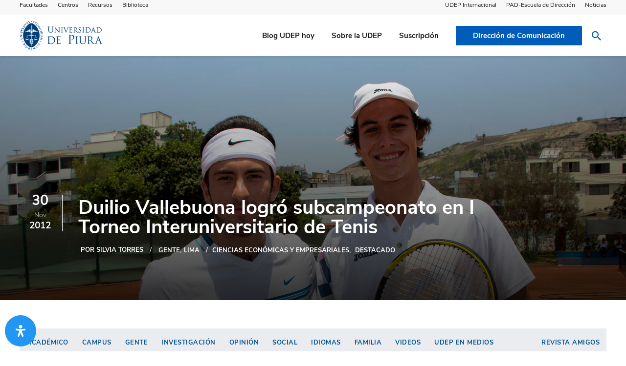

--- FILE ---
content_type: text/html; charset=UTF-8
request_url: https://www.udep.edu.pe/hoy/2012/11/alumno-udep-logro-el-subcampeonato-en-i-torneo-interuniversitario-de-tenis-2012/
body_size: 31463
content:
<!DOCTYPE html>
<html class="no-js" lang="es">
<head>
	<!-- Google Tag Manager -->
<script>(function(w,d,s,l,i){w[l]=w[l]||[];w[l].push({'gtm.start':
new Date().getTime(),event:'gtm.js'});var f=d.getElementsByTagName(s)[0],
j=d.createElement(s),dl=l!='dataLayer'?'&l='+l:'';j.async=true;j.src=
'https://www.googletagmanager.com/gtm.js?id='+i+dl;f.parentNode.insertBefore(j,f);
})(window,document,'script','dataLayer','GTM-KRTPZNL');</script>
<!-- End Google Tag Manager -->
<meta name="google-site-verification" content="YtIGzeGK4Q_55ES8lZom-di73dHyfBqTpoRcqBHNFPE" /> <!--codigo que subió staff antes de que me pasara el nuevo codigo: 7pmfgOMsbghq_PJkVgur_Bhcu-jb8cSUoQRSBs0WAbo-->
	<meta charset="UTF-8">
	<meta name="viewport" content="width=device-width, initial-scale=1, maximum-scale=1" >
<meta name="google-adsense-account" content="ca-pub-1227504087742037">

<!-- Author Meta Tags by Molongui Authorship, visit: https://wordpress.org/plugins/molongui-authorship/ -->
<meta name="author" content="Silvia Torres">
<meta property="article:author" content="https://www.facebook.com/" />
<!-- /Molongui Authorship -->

<meta name='robots' content='index, follow, max-image-preview:large, max-snippet:-1, max-video-preview:-1' />

	<!-- This site is optimized with the Yoast SEO plugin v18.0 - https://yoast.com/wordpress/plugins/seo/ -->
	<title>Duilio Vallebuona logró subcampeonato en I Torneo Interuniversitario de Tenis &raquo; UDEP Hoy</title>
	<link rel="canonical" href="https://www.udep.edu.pe/hoy/2012/11/alumno-udep-logro-el-subcampeonato-en-i-torneo-interuniversitario-de-tenis-2012/" />
	<meta property="og:locale" content="es_ES" />
	<meta property="og:type" content="article" />
	<meta property="og:title" content="Duilio Vallebuona logró subcampeonato en I Torneo Interuniversitario de Tenis &raquo; UDEP Hoy" />
	<meta property="og:description" content="Alumno de Empresas disputó cuatro fechas y compitió frente a catorce universidades." />
	<meta property="og:url" content="https://www.udep.edu.pe/hoy/2012/11/alumno-udep-logro-el-subcampeonato-en-i-torneo-interuniversitario-de-tenis-2012/" />
	<meta property="og:site_name" content="UDEP Hoy" />
	<meta property="article:publisher" content="https://www.facebook.com/udepiura" />
	<meta property="article:published_time" content="2012-11-30T16:41:38+00:00" />
	<meta property="article:modified_time" content="2020-10-31T04:52:28+00:00" />
	<meta property="og:image" content="https://www.udep.edu.pe/hoy/wp-content/uploads/sites/49/2012/11/IMG_0320-OK.jpg" />
	<meta property="og:image:width" content="2000" />
	<meta property="og:image:height" content="1333" />
	<meta property="og:image:type" content="image/jpeg" />
	<meta name="twitter:card" content="summary_large_image" />
	<meta name="twitter:creator" content="@UDEP" />
	<meta name="twitter:site" content="@UDEP" />
	<meta name="twitter:label1" content="Escrito por" />
	<meta name="twitter:data1" content="Silvia Torres" />
	<meta name="twitter:label2" content="Tiempo de lectura" />
	<meta name="twitter:data2" content="1 minuto" />
	<script type="application/ld+json" class="yoast-schema-graph">{"@context":"https://schema.org","@graph":[{"@type":"Organization","@id":"https://www.udep.edu.pe/hoy/#organization","name":"UDEP Hoy","url":"https://www.udep.edu.pe/hoy/","sameAs":["https://www.facebook.com/udepiura","https://www.instagram.com/udepiura/","https://www.linkedin.com/school/udepiura/","https://twitter.com/UDEP"],"logo":{"@type":"ImageObject","@id":"https://www.udep.edu.pe/hoy/#logo","inLanguage":"es","url":"https://www.udep.edu.pe/hoy/wp-content/uploads/sites/49/2023/02/LogoUDEPazul.png","contentUrl":"https://www.udep.edu.pe/hoy/wp-content/uploads/sites/49/2023/02/LogoUDEPazul.png","width":2872,"height":1032,"caption":"UDEP Hoy"},"image":{"@id":"https://www.udep.edu.pe/hoy/#logo"}},{"@type":"WebSite","@id":"https://www.udep.edu.pe/hoy/#website","url":"https://www.udep.edu.pe/hoy/","name":"UDEP Hoy","description":"Noticias y artículos de opinión de la Universidad de Piura","publisher":{"@id":"https://www.udep.edu.pe/hoy/#organization"},"potentialAction":[{"@type":"SearchAction","target":{"@type":"EntryPoint","urlTemplate":"https://www.udep.edu.pe/hoy/?s={search_term_string}"},"query-input":"required name=search_term_string"}],"inLanguage":"es"},{"@type":"ImageObject","@id":"https://www.udep.edu.pe/hoy/2012/11/alumno-udep-logro-el-subcampeonato-en-i-torneo-interuniversitario-de-tenis-2012/#primaryimage","inLanguage":"es","url":"https://www.udep.edu.pe/hoy/wp-content/uploads/sites/49/2012/11/IMG_0320-OK.jpg","contentUrl":"https://www.udep.edu.pe/hoy/wp-content/uploads/sites/49/2012/11/IMG_0320-OK.jpg","width":2000,"height":1333},{"@type":"WebPage","@id":"https://www.udep.edu.pe/hoy/2012/11/alumno-udep-logro-el-subcampeonato-en-i-torneo-interuniversitario-de-tenis-2012/#webpage","url":"https://www.udep.edu.pe/hoy/2012/11/alumno-udep-logro-el-subcampeonato-en-i-torneo-interuniversitario-de-tenis-2012/","name":"Duilio Vallebuona logró subcampeonato en I Torneo Interuniversitario de Tenis &raquo; UDEP Hoy","isPartOf":{"@id":"https://www.udep.edu.pe/hoy/#website"},"primaryImageOfPage":{"@id":"https://www.udep.edu.pe/hoy/2012/11/alumno-udep-logro-el-subcampeonato-en-i-torneo-interuniversitario-de-tenis-2012/#primaryimage"},"datePublished":"2012-11-30T16:41:38+00:00","dateModified":"2020-10-31T04:52:28+00:00","breadcrumb":{"@id":"https://www.udep.edu.pe/hoy/2012/11/alumno-udep-logro-el-subcampeonato-en-i-torneo-interuniversitario-de-tenis-2012/#breadcrumb"},"inLanguage":"es","potentialAction":[{"@type":"ReadAction","target":["https://www.udep.edu.pe/hoy/2012/11/alumno-udep-logro-el-subcampeonato-en-i-torneo-interuniversitario-de-tenis-2012/"]}]},{"@type":"BreadcrumbList","@id":"https://www.udep.edu.pe/hoy/2012/11/alumno-udep-logro-el-subcampeonato-en-i-torneo-interuniversitario-de-tenis-2012/#breadcrumb","itemListElement":[{"@type":"ListItem","position":1,"name":"Home","item":"https://www.udep.edu.pe/hoy/"},{"@type":"ListItem","position":2,"name":"Duilio Vallebuona logró subcampeonato en I Torneo Interuniversitario de Tenis"}]},{"@type":"Article","@id":"https://www.udep.edu.pe/hoy/2012/11/alumno-udep-logro-el-subcampeonato-en-i-torneo-interuniversitario-de-tenis-2012/#article","isPartOf":{"@id":"https://www.udep.edu.pe/hoy/2012/11/alumno-udep-logro-el-subcampeonato-en-i-torneo-interuniversitario-de-tenis-2012/#webpage"},"author":{"@id":"https://www.udep.edu.pe/hoy/#/schema/person/ea1ca2967b1444b139b303df2800ce8a"},"headline":"Duilio Vallebuona logró subcampeonato en I Torneo Interuniversitario de Tenis","datePublished":"2012-11-30T16:41:38+00:00","dateModified":"2020-10-31T04:52:28+00:00","mainEntityOfPage":{"@id":"https://www.udep.edu.pe/hoy/2012/11/alumno-udep-logro-el-subcampeonato-en-i-torneo-interuniversitario-de-tenis-2012/#webpage"},"wordCount":206,"commentCount":0,"publisher":{"@id":"https://www.udep.edu.pe/hoy/#organization"},"image":{"@id":"https://www.udep.edu.pe/hoy/2012/11/alumno-udep-logro-el-subcampeonato-en-i-torneo-interuniversitario-de-tenis-2012/#primaryimage"},"thumbnailUrl":"https://www.udep.edu.pe/hoy/wp-content/uploads/sites/49/2012/11/IMG_0320-OK.jpg","keywords":["Ciencias Económicas y Empresariales","Destacado","tenis"],"articleSection":["Gente","Lima"],"inLanguage":"es","potentialAction":[{"@type":"CommentAction","name":"Comment","target":["https://www.udep.edu.pe/hoy/2012/11/alumno-udep-logro-el-subcampeonato-en-i-torneo-interuniversitario-de-tenis-2012/#respond"]}]},{"@type":"Person","@id":"https://www.udep.edu.pe/hoy/#/schema/person/ea1ca2967b1444b139b303df2800ce8a","name":"Silvia Torres","image":{"@type":"ImageObject","@id":"https://www.udep.edu.pe/hoy/#personlogo","inLanguage":"es","url":"https://secure.gravatar.com/avatar/0f05d5a138a4500a2b1feaf45ae3bd01?s=96&d=mm&r=g","contentUrl":"https://secure.gravatar.com/avatar/0f05d5a138a4500a2b1feaf45ae3bd01?s=96&d=mm&r=g","caption":"Silvia Torres"},"url":"https://www.udep.edu.pe/hoy/author/silviatorres/"}]}</script>
	<!-- / Yoast SEO plugin. -->


<link rel='dns-prefetch' href='//use.fontawesome.com' />
<link rel="alternate" type="application/rss+xml" title="UDEP Hoy &raquo; Comentario Duilio Vallebuona logró subcampeonato en I Torneo Interuniversitario de Tenis del feed" href="https://www.udep.edu.pe/hoy/2012/11/alumno-udep-logro-el-subcampeonato-en-i-torneo-interuniversitario-de-tenis-2012/feed/" />
		<!-- This site uses the Google Analytics by MonsterInsights plugin v8.17 - Using Analytics tracking - https://www.monsterinsights.com/ -->
							<script src="//www.googletagmanager.com/gtag/js?id=G-SCM6T8BG9R"  data-cfasync="false" data-wpfc-render="false" type="text/javascript" async></script>
			<script data-cfasync="false" data-wpfc-render="false" type="text/javascript">
				var mi_version = '8.17';
				var mi_track_user = true;
				var mi_no_track_reason = '';
				
								var disableStrs = [
										'ga-disable-G-SCM6T8BG9R',
									];

				/* Function to detect opted out users */
				function __gtagTrackerIsOptedOut() {
					for (var index = 0; index < disableStrs.length; index++) {
						if (document.cookie.indexOf(disableStrs[index] + '=true') > -1) {
							return true;
						}
					}

					return false;
				}

				/* Disable tracking if the opt-out cookie exists. */
				if (__gtagTrackerIsOptedOut()) {
					for (var index = 0; index < disableStrs.length; index++) {
						window[disableStrs[index]] = true;
					}
				}

				/* Opt-out function */
				function __gtagTrackerOptout() {
					for (var index = 0; index < disableStrs.length; index++) {
						document.cookie = disableStrs[index] + '=true; expires=Thu, 31 Dec 2099 23:59:59 UTC; path=/';
						window[disableStrs[index]] = true;
					}
				}

				if ('undefined' === typeof gaOptout) {
					function gaOptout() {
						__gtagTrackerOptout();
					}
				}
								window.dataLayer = window.dataLayer || [];

				window.MonsterInsightsDualTracker = {
					helpers: {},
					trackers: {},
				};
				if (mi_track_user) {
					function __gtagDataLayer() {
						dataLayer.push(arguments);
					}

					function __gtagTracker(type, name, parameters) {
						if (!parameters) {
							parameters = {};
						}

						if (parameters.send_to) {
							__gtagDataLayer.apply(null, arguments);
							return;
						}

						if (type === 'event') {
														parameters.send_to = monsterinsights_frontend.v4_id;
							var hookName = name;
							if (typeof parameters['event_category'] !== 'undefined') {
								hookName = parameters['event_category'] + ':' + name;
							}

							if (typeof MonsterInsightsDualTracker.trackers[hookName] !== 'undefined') {
								MonsterInsightsDualTracker.trackers[hookName](parameters);
							} else {
								__gtagDataLayer('event', name, parameters);
							}
							
						} else {
							__gtagDataLayer.apply(null, arguments);
						}
					}

					__gtagTracker('js', new Date());
					__gtagTracker('set', {
						'developer_id.dZGIzZG': true,
											});
										__gtagTracker('config', 'G-SCM6T8BG9R', {"forceSSL":"true","link_attribution":"true"} );
															window.gtag = __gtagTracker;										(function () {
						/* https://developers.google.com/analytics/devguides/collection/analyticsjs/ */
						/* ga and __gaTracker compatibility shim. */
						var noopfn = function () {
							return null;
						};
						var newtracker = function () {
							return new Tracker();
						};
						var Tracker = function () {
							return null;
						};
						var p = Tracker.prototype;
						p.get = noopfn;
						p.set = noopfn;
						p.send = function () {
							var args = Array.prototype.slice.call(arguments);
							args.unshift('send');
							__gaTracker.apply(null, args);
						};
						var __gaTracker = function () {
							var len = arguments.length;
							if (len === 0) {
								return;
							}
							var f = arguments[len - 1];
							if (typeof f !== 'object' || f === null || typeof f.hitCallback !== 'function') {
								if ('send' === arguments[0]) {
									var hitConverted, hitObject = false, action;
									if ('event' === arguments[1]) {
										if ('undefined' !== typeof arguments[3]) {
											hitObject = {
												'eventAction': arguments[3],
												'eventCategory': arguments[2],
												'eventLabel': arguments[4],
												'value': arguments[5] ? arguments[5] : 1,
											}
										}
									}
									if ('pageview' === arguments[1]) {
										if ('undefined' !== typeof arguments[2]) {
											hitObject = {
												'eventAction': 'page_view',
												'page_path': arguments[2],
											}
										}
									}
									if (typeof arguments[2] === 'object') {
										hitObject = arguments[2];
									}
									if (typeof arguments[5] === 'object') {
										Object.assign(hitObject, arguments[5]);
									}
									if ('undefined' !== typeof arguments[1].hitType) {
										hitObject = arguments[1];
										if ('pageview' === hitObject.hitType) {
											hitObject.eventAction = 'page_view';
										}
									}
									if (hitObject) {
										action = 'timing' === arguments[1].hitType ? 'timing_complete' : hitObject.eventAction;
										hitConverted = mapArgs(hitObject);
										__gtagTracker('event', action, hitConverted);
									}
								}
								return;
							}

							function mapArgs(args) {
								var arg, hit = {};
								var gaMap = {
									'eventCategory': 'event_category',
									'eventAction': 'event_action',
									'eventLabel': 'event_label',
									'eventValue': 'event_value',
									'nonInteraction': 'non_interaction',
									'timingCategory': 'event_category',
									'timingVar': 'name',
									'timingValue': 'value',
									'timingLabel': 'event_label',
									'page': 'page_path',
									'location': 'page_location',
									'title': 'page_title',
								};
								for (arg in args) {
																		if (!(!args.hasOwnProperty(arg) || !gaMap.hasOwnProperty(arg))) {
										hit[gaMap[arg]] = args[arg];
									} else {
										hit[arg] = args[arg];
									}
								}
								return hit;
							}

							try {
								f.hitCallback();
							} catch (ex) {
							}
						};
						__gaTracker.create = newtracker;
						__gaTracker.getByName = newtracker;
						__gaTracker.getAll = function () {
							return [];
						};
						__gaTracker.remove = noopfn;
						__gaTracker.loaded = true;
						window['__gaTracker'] = __gaTracker;
					})();
									} else {
										console.log("");
					(function () {
						function __gtagTracker() {
							return null;
						}

						window['__gtagTracker'] = __gtagTracker;
						window['gtag'] = __gtagTracker;
					})();
									}
			</script>
				<!-- / Google Analytics by MonsterInsights -->
		<link rel='stylesheet' id='wp-block-library-css' href='https://www.udep.edu.pe/hoy/wp-includes/css/dist/block-library/style.min.css?ver=6.5.7' type='text/css' media='all' />
<style id='classic-theme-styles-inline-css' type='text/css'>
/*! This file is auto-generated */
.wp-block-button__link{color:#fff;background-color:#32373c;border-radius:9999px;box-shadow:none;text-decoration:none;padding:calc(.667em + 2px) calc(1.333em + 2px);font-size:1.125em}.wp-block-file__button{background:#32373c;color:#fff;text-decoration:none}
</style>
<style id='global-styles-inline-css' type='text/css'>
body{--wp--preset--color--black: #000000;--wp--preset--color--cyan-bluish-gray: #abb8c3;--wp--preset--color--white: #ffffff;--wp--preset--color--pale-pink: #f78da7;--wp--preset--color--vivid-red: #cf2e2e;--wp--preset--color--luminous-vivid-orange: #ff6900;--wp--preset--color--luminous-vivid-amber: #fcb900;--wp--preset--color--light-green-cyan: #7bdcb5;--wp--preset--color--vivid-green-cyan: #00d084;--wp--preset--color--pale-cyan-blue: #8ed1fc;--wp--preset--color--vivid-cyan-blue: #0693e3;--wp--preset--color--vivid-purple: #9b51e0;--wp--preset--gradient--vivid-cyan-blue-to-vivid-purple: linear-gradient(135deg,rgba(6,147,227,1) 0%,rgb(155,81,224) 100%);--wp--preset--gradient--light-green-cyan-to-vivid-green-cyan: linear-gradient(135deg,rgb(122,220,180) 0%,rgb(0,208,130) 100%);--wp--preset--gradient--luminous-vivid-amber-to-luminous-vivid-orange: linear-gradient(135deg,rgba(252,185,0,1) 0%,rgba(255,105,0,1) 100%);--wp--preset--gradient--luminous-vivid-orange-to-vivid-red: linear-gradient(135deg,rgba(255,105,0,1) 0%,rgb(207,46,46) 100%);--wp--preset--gradient--very-light-gray-to-cyan-bluish-gray: linear-gradient(135deg,rgb(238,238,238) 0%,rgb(169,184,195) 100%);--wp--preset--gradient--cool-to-warm-spectrum: linear-gradient(135deg,rgb(74,234,220) 0%,rgb(151,120,209) 20%,rgb(207,42,186) 40%,rgb(238,44,130) 60%,rgb(251,105,98) 80%,rgb(254,248,76) 100%);--wp--preset--gradient--blush-light-purple: linear-gradient(135deg,rgb(255,206,236) 0%,rgb(152,150,240) 100%);--wp--preset--gradient--blush-bordeaux: linear-gradient(135deg,rgb(254,205,165) 0%,rgb(254,45,45) 50%,rgb(107,0,62) 100%);--wp--preset--gradient--luminous-dusk: linear-gradient(135deg,rgb(255,203,112) 0%,rgb(199,81,192) 50%,rgb(65,88,208) 100%);--wp--preset--gradient--pale-ocean: linear-gradient(135deg,rgb(255,245,203) 0%,rgb(182,227,212) 50%,rgb(51,167,181) 100%);--wp--preset--gradient--electric-grass: linear-gradient(135deg,rgb(202,248,128) 0%,rgb(113,206,126) 100%);--wp--preset--gradient--midnight: linear-gradient(135deg,rgb(2,3,129) 0%,rgb(40,116,252) 100%);--wp--preset--font-size--small: 13px;--wp--preset--font-size--medium: 20px;--wp--preset--font-size--large: 36px;--wp--preset--font-size--x-large: 42px;--wp--preset--spacing--20: 0.44rem;--wp--preset--spacing--30: 0.67rem;--wp--preset--spacing--40: 1rem;--wp--preset--spacing--50: 1.5rem;--wp--preset--spacing--60: 2.25rem;--wp--preset--spacing--70: 3.38rem;--wp--preset--spacing--80: 5.06rem;--wp--preset--shadow--natural: 6px 6px 9px rgba(0, 0, 0, 0.2);--wp--preset--shadow--deep: 12px 12px 50px rgba(0, 0, 0, 0.4);--wp--preset--shadow--sharp: 6px 6px 0px rgba(0, 0, 0, 0.2);--wp--preset--shadow--outlined: 6px 6px 0px -3px rgba(255, 255, 255, 1), 6px 6px rgba(0, 0, 0, 1);--wp--preset--shadow--crisp: 6px 6px 0px rgba(0, 0, 0, 1);}:where(.is-layout-flex){gap: 0.5em;}:where(.is-layout-grid){gap: 0.5em;}body .is-layout-flex{display: flex;}body .is-layout-flex{flex-wrap: wrap;align-items: center;}body .is-layout-flex > *{margin: 0;}body .is-layout-grid{display: grid;}body .is-layout-grid > *{margin: 0;}:where(.wp-block-columns.is-layout-flex){gap: 2em;}:where(.wp-block-columns.is-layout-grid){gap: 2em;}:where(.wp-block-post-template.is-layout-flex){gap: 1.25em;}:where(.wp-block-post-template.is-layout-grid){gap: 1.25em;}.has-black-color{color: var(--wp--preset--color--black) !important;}.has-cyan-bluish-gray-color{color: var(--wp--preset--color--cyan-bluish-gray) !important;}.has-white-color{color: var(--wp--preset--color--white) !important;}.has-pale-pink-color{color: var(--wp--preset--color--pale-pink) !important;}.has-vivid-red-color{color: var(--wp--preset--color--vivid-red) !important;}.has-luminous-vivid-orange-color{color: var(--wp--preset--color--luminous-vivid-orange) !important;}.has-luminous-vivid-amber-color{color: var(--wp--preset--color--luminous-vivid-amber) !important;}.has-light-green-cyan-color{color: var(--wp--preset--color--light-green-cyan) !important;}.has-vivid-green-cyan-color{color: var(--wp--preset--color--vivid-green-cyan) !important;}.has-pale-cyan-blue-color{color: var(--wp--preset--color--pale-cyan-blue) !important;}.has-vivid-cyan-blue-color{color: var(--wp--preset--color--vivid-cyan-blue) !important;}.has-vivid-purple-color{color: var(--wp--preset--color--vivid-purple) !important;}.has-black-background-color{background-color: var(--wp--preset--color--black) !important;}.has-cyan-bluish-gray-background-color{background-color: var(--wp--preset--color--cyan-bluish-gray) !important;}.has-white-background-color{background-color: var(--wp--preset--color--white) !important;}.has-pale-pink-background-color{background-color: var(--wp--preset--color--pale-pink) !important;}.has-vivid-red-background-color{background-color: var(--wp--preset--color--vivid-red) !important;}.has-luminous-vivid-orange-background-color{background-color: var(--wp--preset--color--luminous-vivid-orange) !important;}.has-luminous-vivid-amber-background-color{background-color: var(--wp--preset--color--luminous-vivid-amber) !important;}.has-light-green-cyan-background-color{background-color: var(--wp--preset--color--light-green-cyan) !important;}.has-vivid-green-cyan-background-color{background-color: var(--wp--preset--color--vivid-green-cyan) !important;}.has-pale-cyan-blue-background-color{background-color: var(--wp--preset--color--pale-cyan-blue) !important;}.has-vivid-cyan-blue-background-color{background-color: var(--wp--preset--color--vivid-cyan-blue) !important;}.has-vivid-purple-background-color{background-color: var(--wp--preset--color--vivid-purple) !important;}.has-black-border-color{border-color: var(--wp--preset--color--black) !important;}.has-cyan-bluish-gray-border-color{border-color: var(--wp--preset--color--cyan-bluish-gray) !important;}.has-white-border-color{border-color: var(--wp--preset--color--white) !important;}.has-pale-pink-border-color{border-color: var(--wp--preset--color--pale-pink) !important;}.has-vivid-red-border-color{border-color: var(--wp--preset--color--vivid-red) !important;}.has-luminous-vivid-orange-border-color{border-color: var(--wp--preset--color--luminous-vivid-orange) !important;}.has-luminous-vivid-amber-border-color{border-color: var(--wp--preset--color--luminous-vivid-amber) !important;}.has-light-green-cyan-border-color{border-color: var(--wp--preset--color--light-green-cyan) !important;}.has-vivid-green-cyan-border-color{border-color: var(--wp--preset--color--vivid-green-cyan) !important;}.has-pale-cyan-blue-border-color{border-color: var(--wp--preset--color--pale-cyan-blue) !important;}.has-vivid-cyan-blue-border-color{border-color: var(--wp--preset--color--vivid-cyan-blue) !important;}.has-vivid-purple-border-color{border-color: var(--wp--preset--color--vivid-purple) !important;}.has-vivid-cyan-blue-to-vivid-purple-gradient-background{background: var(--wp--preset--gradient--vivid-cyan-blue-to-vivid-purple) !important;}.has-light-green-cyan-to-vivid-green-cyan-gradient-background{background: var(--wp--preset--gradient--light-green-cyan-to-vivid-green-cyan) !important;}.has-luminous-vivid-amber-to-luminous-vivid-orange-gradient-background{background: var(--wp--preset--gradient--luminous-vivid-amber-to-luminous-vivid-orange) !important;}.has-luminous-vivid-orange-to-vivid-red-gradient-background{background: var(--wp--preset--gradient--luminous-vivid-orange-to-vivid-red) !important;}.has-very-light-gray-to-cyan-bluish-gray-gradient-background{background: var(--wp--preset--gradient--very-light-gray-to-cyan-bluish-gray) !important;}.has-cool-to-warm-spectrum-gradient-background{background: var(--wp--preset--gradient--cool-to-warm-spectrum) !important;}.has-blush-light-purple-gradient-background{background: var(--wp--preset--gradient--blush-light-purple) !important;}.has-blush-bordeaux-gradient-background{background: var(--wp--preset--gradient--blush-bordeaux) !important;}.has-luminous-dusk-gradient-background{background: var(--wp--preset--gradient--luminous-dusk) !important;}.has-pale-ocean-gradient-background{background: var(--wp--preset--gradient--pale-ocean) !important;}.has-electric-grass-gradient-background{background: var(--wp--preset--gradient--electric-grass) !important;}.has-midnight-gradient-background{background: var(--wp--preset--gradient--midnight) !important;}.has-small-font-size{font-size: var(--wp--preset--font-size--small) !important;}.has-medium-font-size{font-size: var(--wp--preset--font-size--medium) !important;}.has-large-font-size{font-size: var(--wp--preset--font-size--large) !important;}.has-x-large-font-size{font-size: var(--wp--preset--font-size--x-large) !important;}
.wp-block-navigation a:where(:not(.wp-element-button)){color: inherit;}
:where(.wp-block-post-template.is-layout-flex){gap: 1.25em;}:where(.wp-block-post-template.is-layout-grid){gap: 1.25em;}
:where(.wp-block-columns.is-layout-flex){gap: 2em;}:where(.wp-block-columns.is-layout-grid){gap: 2em;}
.wp-block-pullquote{font-size: 1.5em;line-height: 1.6;}
</style>
<link rel='stylesheet' id='contact-form-7-css' href='https://www.udep.edu.pe/hoy/wp-content/plugins/contact-form-7/includes/css/styles.css?ver=5.4' type='text/css' media='all' />
<style id='contact-form-7-inline-css' type='text/css'>
.wpcf7 .wpcf7-recaptcha iframe {margin-bottom: 0;}.wpcf7 .wpcf7-recaptcha[data-align="center"] > div {margin: 0 auto;}.wpcf7 .wpcf7-recaptcha[data-align="right"] > div {margin: 0 0 0 auto;}
</style>
<link rel='stylesheet' id='mc4wp-form-themes-css' href='https://www.udep.edu.pe/hoy/wp-content/plugins/mailchimp-for-wp/assets/css/form-themes.css?ver=4.9.11' type='text/css' media='all' />
<link rel='stylesheet' id='mdp-readabler-css' href='https://www.udep.edu.pe/hoy/wp-content/plugins/readabler/css/readabler.min.css?ver=1.5.4' type='text/css' media='all' />
<style id='mdp-readabler-inline-css' type='text/css'>

		:root{
		
			--readabler-reading-mask: rgba(0, 0, 0, 0.7)
		
		}
		.mdp-readabler-tts {
		
			--readabler-tts-bg: rgba(33, 150, 243, 1);
			--readabler-tts-color: rgba(255, 255, 255, 1);
			
		}
        
        #mdp-readabler-popup-box{
        
            --readabler-overlay: rgba(2, 83, 238, 1);
            
            --readabler-bg: rgba(255, 255, 255, 1);
            --readabler-bg-dark: rgba(22, 25, 27, 1);
            --readabler-text: rgba(51, 51, 51, 1);
            --readabler-text-dark: rgba(222, 239, 253, 1);
            --readabler-color: rgba(33, 150, 243, 1);
            --readabler-color-dark: rgba(33, 150, 243, 1);
            --readabler-color-transparent: rgba(33,150,243,0.2);
            --readabler-color-transparent-dark: rgba(33,150,243,0.2);
            --readabler-border-radius: 20px;
            --readabler-animate: 600ms;          
            
        }
        
        .mdp-readabler-trigger-button-box{
        
            --readabler-btn-margin: 10px;
            --readabler-btn-padding: 20px;
            --readabler-btn-radius: 50px;
            --readabler-btn-color: rgba(255, 255, 255, 1);
            --readabler-btn-color-hover: rgba(33, 150, 243, 1);
            --readabler-btn-bg: rgba(33, 150, 243, 1);
            --readabler-btn-bg-hover: rgba(255, 255, 255, 1);
            --readabler-btn-size: 24px;
            --readabler-btn-delay: 0s;
        
        }
		
	        #mdp-readabler-keyboard-box {
	        
	        	--readabler-keyboard-light-bg: #ececec;
	        	--readabler-keyboard-light-key-bg: #ffffff;
	        	--readabler-keyboard-light-key: #111111;	        	
	        	--readabler-keyboard-dark-bg: #000000CC;
	        	--readabler-keyboard-dark-key-bg: rgba( 0, 0, 0, .5 );
	        	--readabler-keyboard-dark-key: #ffffff;
	        
	        }	        
	        
</style>
<link rel='stylesheet' id='search-filter-chosen-styles-css' href='https://www.udep.edu.pe/hoy/wp-content/plugins/search-filter-pro/public/assets/css/chosen.min.css?ver=2.0.1' type='text/css' media='all' />
<link rel='stylesheet' id='search-filter-plugin-styles-css' href='https://www.udep.edu.pe/hoy/wp-content/plugins/search-filter-pro/public/assets/css/search-filter.min.css?ver=2.0.1' type='text/css' media='all' />
<link rel='stylesheet' id='widgetopts-styles-css' href='https://www.udep.edu.pe/hoy/wp-content/plugins/widget-options/assets/css/widget-options.css' type='text/css' media='all' />
<link rel='stylesheet' id='aos-css' href='https://www.udep.edu.pe/hoy/wp-content/themes/wp-theme-udep/assets/js/aos/aos.css?ver=6.5.7' type='text/css' media='all' />
<link rel='stylesheet' id='slick-css' href='https://www.udep.edu.pe/hoy/wp-content/themes/wp-theme-udep/assets/js/slick/slick.css?ver=6.5.7' type='text/css' media='all' />
<link rel='stylesheet' id='main-css' href='https://www.udep.edu.pe/hoy/wp-content/themes/wp-theme-udep/assets/css/main.css?ver=6.5.7' type='text/css' media='all' />
<link rel='stylesheet' id='lightgallery-css-css' href='https://www.udep.edu.pe/hoy/wp-content/themes/wp-theme-udep/assets/js/lightgallery/fancy-full/lightgallery.css?ver=6.5.7' type='text/css' media='all' />
<link rel='stylesheet' id='lightgallery-comment-css' href='https://www.udep.edu.pe/hoy/wp-content/themes/wp-theme-udep/assets/js/lightgallery/fancy-full/lg-fb-comment-box.css?ver=6.5.7' type='text/css' media='all' />
<link rel='stylesheet' id='lightgallery-transition-css' href='https://www.udep.edu.pe/hoy/wp-content/themes/wp-theme-udep/assets/js/lightgallery/fancy-full/lg-transitions.css?ver=6.5.7' type='text/css' media='all' />
<link rel='stylesheet' id='flexslider-css-css' href='https://www.udep.edu.pe/hoy/wp-content/themes/wp-theme-udep/assets/js/flexslider/flexslider.css?ver=6.5.7' type='text/css' media='all' />
<link rel='stylesheet' id='scroll-bar-css-css' href='https://www.udep.edu.pe/hoy/wp-content/themes/wp-theme-udep/assets/js/scroll-bar/jquery.scrollbar.css?ver=6.5.7' type='text/css' media='all' />
<link rel='stylesheet' id='wpdreams-ajaxsearchpro-instances-css' href='https://www.udep.edu.pe/wp-content/uploads/asp_upload/style.instances-ho-po-no-da-au-se.css?ver=GKXPDp' type='text/css' media='all' />
<link rel='stylesheet' id='udep-social-icons-font-css' href='https://www.udep.edu.pe/hoy/wp-content/themes/wp-theme-udep/includes/assets/css/style.css?ver=1.0.0' type='text/css' media='all' />
<link rel='stylesheet' id='font-awesome-official-css' href='https://use.fontawesome.com/releases/v6.2.1/css/all.css' type='text/css' media='all' integrity="sha384-twcuYPV86B3vvpwNhWJuaLdUSLF9+ttgM2A6M870UYXrOsxKfER2MKox5cirApyA" crossorigin="anonymous" />
<link rel='stylesheet' id='cf7cf-style-css' href='https://www.udep.edu.pe/hoy/wp-content/plugins/cf7-conditional-fields/style.css?ver=2.0.2' type='text/css' media='all' />
<link rel='stylesheet' id='font-awesome-official-v4shim-css' href='https://use.fontawesome.com/releases/v6.2.1/css/v4-shims.css' type='text/css' media='all' integrity="sha384-RreHPODFsMyzCpG+dKnwxOSjmjkuPWWdYP8sLpBRoSd8qPNJwaxKGUdxhQOKwUc7" crossorigin="anonymous" />
<script type="text/javascript" src="https://www.udep.edu.pe/hoy/wp-content/plugins/google-analytics-for-wordpress/assets/js/frontend-gtag.min.js?ver=8.17" id="monsterinsights-frontend-script-js"></script>
<script data-cfasync="false" data-wpfc-render="false" type="text/javascript" id='monsterinsights-frontend-script-js-extra'>/* <![CDATA[ */
var monsterinsights_frontend = {"js_events_tracking":"true","download_extensions":"doc,pdf,ppt,zip,xls,docx,pptx,xlsx","inbound_paths":"[{\"path\":\"\\\/go\\\/\",\"label\":\"affiliate\"},{\"path\":\"\\\/recommend\\\/\",\"label\":\"affiliate\"}]","home_url":"https:\/\/www.udep.edu.pe\/hoy","hash_tracking":"false","v4_id":"G-SCM6T8BG9R"};/* ]]> */
</script>
<script type="text/javascript" src="https://www.udep.edu.pe/hoy/wp-includes/js/jquery/jquery.min.js?ver=3.7.1" id="jquery-core-js"></script>
<script type="text/javascript" src="https://www.udep.edu.pe/hoy/wp-includes/js/jquery/jquery-migrate.min.js?ver=3.4.1" id="jquery-migrate-js"></script>
<script type="text/javascript" src="https://www.udep.edu.pe/hoy/wp-content/themes/wp-theme-udep/assets/js/aos/aos.js?ver=6.5.7" id="aos-js"></script>
<script type="text/javascript" src="https://www.udep.edu.pe/hoy/wp-content/themes/wp-theme-udep/assets/js/slick/slick.min.js?ver=6.5.7" id="slick-js"></script>
<script type="text/javascript" src="https://www.udep.edu.pe/hoy/wp-content/themes/wp-theme-udep/assets/js/main.js?ver=6.5.7" id="main-js-js"></script>
<script type="text/javascript" src="https://www.udep.edu.pe/hoy/wp-content/themes/wp-theme-udep/assets/js/lightgallery/fancy-full/lightgallery.js?ver=6.5.7" id="ligthgallery-js"></script>
<script type="text/javascript" src="https://www.udep.edu.pe/hoy/wp-content/themes/wp-theme-udep/assets/js/lightgallery/fancy-full/lg-fullscreen.js?ver=6.5.7" id="ligthgallery-fullscreen-js"></script>
<script type="text/javascript" src="https://www.udep.edu.pe/hoy/wp-content/themes/wp-theme-udep/assets/js/lightgallery/fancy-full/lg-thumbnail.js?ver=6.5.7" id="ligthgallery-thumbnail-js"></script>
<script type="text/javascript" src="https://www.udep.edu.pe/hoy/wp-content/themes/wp-theme-udep/assets/js/lightgallery/fancy-full/lg-zoom.js?ver=6.5.7" id="ligthgallery-zoom-js"></script>
<script type="text/javascript" src="https://www.udep.edu.pe/hoy/wp-content/themes/wp-theme-udep/assets/js/lightgallery/fancy-full/lg-video.js?ver=6.5.7" id="ligthgallery-video-js"></script>
<script type="text/javascript" src="https://www.udep.edu.pe/hoy/wp-content/themes/wp-theme-udep/assets/js/lightgallery/fancy-full/lg-autoplay.js?ver=6.5.7" id="ligthgallery-autoplay-js"></script>
<script type="text/javascript" src="https://www.udep.edu.pe/hoy/wp-content/themes/wp-theme-udep/assets/js/jquery-ui/jquery-ui.js?ver=6.5.7" id="jquery-ui-js"></script>
<script type="text/javascript" src="https://www.udep.edu.pe/hoy/wp-content/themes/wp-theme-udep/assets/js/flexslider/jquery.flexslider-min.js?ver=6.5.7" id="flexslider-js"></script>
<script type="text/javascript" src="https://www.udep.edu.pe/hoy/wp-content/themes/wp-theme-udep/assets/js/scroll-bar/jquery.scrollbar.min.js?ver=6.5.7" id="scroll-bar-js"></script>
<script type="text/javascript" src="https://www.udep.edu.pe/hoy/wp-content/themes/wp-theme-udep/assets/js/ubigeo/ubigeo.js?ver=6.5.7" id="ubigeo-js"></script>
<script type="text/javascript" src="https://www.udep.edu.pe/hoy/wp-content/themes/wp-theme-udep/includes/assets/svgxuse.js?ver=1.1.21" id="svg-x-use-js"></script>
<link rel="https://api.w.org/" href="https://www.udep.edu.pe/hoy/wp-json/" /><link rel="alternate" type="application/json" href="https://www.udep.edu.pe/hoy/wp-json/wp/v2/posts/13693" /><link rel='shortlink' href='https://www.udep.edu.pe/hoy/?p=13693' />
        <style>
            .molongui-disabled-link
            {
                border-bottom: none !important;
                text-decoration: none !important;
                color: inherit !important;
                cursor: inherit !important;
            }
            .molongui-disabled-link:hover,
            .molongui-disabled-link:hover span
            {
                border-bottom: none !important;
                text-decoration: none !important;
                color: inherit !important;
                cursor: inherit !important;
            }
        </style>
                        <link href='//fonts.googleapis.com/css?family=Open+Sans:300|Open+Sans:400|Open+Sans:700' rel='stylesheet' type='text/css'>
                                <link href='//fonts.googleapis.com/css?family=Lato:300|Lato:400|Lato:700' rel='stylesheet' type='text/css'>
                <meta name="generator" content="Elementor 3.29.0; features: additional_custom_breakpoints, e_local_google_fonts; settings: css_print_method-external, google_font-enabled, font_display-auto">
			<style>
				.e-con.e-parent:nth-of-type(n+4):not(.e-lazyloaded):not(.e-no-lazyload),
				.e-con.e-parent:nth-of-type(n+4):not(.e-lazyloaded):not(.e-no-lazyload) * {
					background-image: none !important;
				}
				@media screen and (max-height: 1024px) {
					.e-con.e-parent:nth-of-type(n+3):not(.e-lazyloaded):not(.e-no-lazyload),
					.e-con.e-parent:nth-of-type(n+3):not(.e-lazyloaded):not(.e-no-lazyload) * {
						background-image: none !important;
					}
				}
				@media screen and (max-height: 640px) {
					.e-con.e-parent:nth-of-type(n+2):not(.e-lazyloaded):not(.e-no-lazyload),
					.e-con.e-parent:nth-of-type(n+2):not(.e-lazyloaded):not(.e-no-lazyload) * {
						background-image: none !important;
					}
				}
			</style>
			            <style type="text/css">
                <!--
                @font-face {
                    font-family: 'asppsicons2';
                    src: url('https://www.udep.edu.pe/hoy/wp-content/plugins/ajax-search-pro/css/fonts/icons/icons2.eot');
                    src: url('https://www.udep.edu.pe/hoy/wp-content/plugins/ajax-search-pro/css/fonts/icons/icons2.eot?#iefix') format('embedded-opentype'),
                    url('https://www.udep.edu.pe/hoy/wp-content/plugins/ajax-search-pro/css/fonts/icons/icons2.woff2') format('woff2'),
                    url('https://www.udep.edu.pe/hoy/wp-content/plugins/ajax-search-pro/css/fonts/icons/icons2.woff') format('woff'),
                    url('https://www.udep.edu.pe/hoy/wp-content/plugins/ajax-search-pro/css/fonts/icons/icons2.ttf') format('truetype'),
                    url('https://www.udep.edu.pe/hoy/wp-content/plugins/ajax-search-pro/css/fonts/icons/icons2.svg#icons') format('svg');
                    font-weight: normal;
                    font-style: normal;
                }
                                .asp_m{height: 0;}                -->
            </style>
                        <script type="text/javascript">
                if ( typeof _ASP !== "undefined" && _ASP !== null && typeof _ASP.initialize !== "undefined" )
                    _ASP.initialize();
            </script>
            <!-- Global site tag (gtag.js) - Google Analytics -->
<script async src="https://www.googletagmanager.com/gtag/js?id=UA-16343774-1"></script>
<script>
  window.dataLayer = window.dataLayer || [];
  function gtag(){dataLayer.push(arguments);}
  gtag('js', new Date());
  gtag('config', 'UA-16343774-1');
</script>
<link rel="icon" href="https://www.udep.edu.pe/hoy/wp-content/uploads/sites/49/2020/06/cropped-favicon-udep-1-32x32.jpg" sizes="32x32" />
<link rel="icon" href="https://www.udep.edu.pe/hoy/wp-content/uploads/sites/49/2020/06/cropped-favicon-udep-1-192x192.jpg" sizes="192x192" />
<link rel="apple-touch-icon" href="https://www.udep.edu.pe/hoy/wp-content/uploads/sites/49/2020/06/cropped-favicon-udep-1-180x180.jpg" />
<meta name="msapplication-TileImage" content="https://www.udep.edu.pe/hoy/wp-content/uploads/sites/49/2020/06/cropped-favicon-udep-1-270x270.jpg" />
		<style type="text/css" id="wp-custom-css">
			/*Color para el borde de la galería plugin envira*/
#envirabox-content {
	border-color: #000 !important;
}		</style>
		</head>
<body class="post-template-default single single-post postid-13693 single-format-standard wp-custom-logo post-alumno-udep-logro-el-subcampeonato-en-i-torneo-interuniversitario-de-tenis-2012 elementor-default elementor-kit-125921">

	<!-- Google Tag Manager (noscript) -->
<noscript><iframe src="https://www.googletagmanager.com/ns.html?id=GTM-KRTPZNL"
height="0" width="0" style="display:none;visibility:hidden"></iframe></noscript>
<!-- End Google Tag Manager (noscript) -->
		<header class="header ">
		<div class="header__fixed">
			<div class="header__top">
				<div class="header__top__ctn wrapper__container__site">
					<div class="header__top__nav">
						<div class="widget-container widget_nav_menu widget-1" id="nav_menu-1"><div class="menu-menu-top-izquierda-container"><ul id="menu-menu-top-izquierda" class="menu"><li id="menu-item-112962" class="menu-item menu-item-type-custom menu-item-object-custom menu-item-has-children menu-item-112962"><a href="#" data-id="112962">Facultades</a>
<ul class="sub-menu">
	<li id="menu-item-112963" class="menu-item menu-item-type-custom menu-item-object-custom menu-item-112963"><a href="https://www.udep.edu.pe/educacion" data-id="112963">Ciencias de la Educación</a></li>
	<li id="menu-item-112964" class="menu-item menu-item-type-custom menu-item-object-custom menu-item-112964"><a href="/cceeee/" data-id="112964">Ciencias Económicas y Empresariales</a></li>
	<li id="menu-item-112965" class="menu-item menu-item-type-custom menu-item-object-custom menu-item-112965"><a href="/comunicacion/" data-id="112965">Comunicación</a></li>
	<li id="menu-item-112966" class="menu-item menu-item-type-custom menu-item-object-custom menu-item-112966"><a href="/derecho/" data-id="112966">Derecho</a></li>
	<li id="menu-item-112967" class="menu-item menu-item-type-custom menu-item-object-custom menu-item-112967"><a href="/humanidades/" data-id="112967">Humanidades</a></li>
	<li id="menu-item-112968" class="menu-item menu-item-type-custom menu-item-object-custom menu-item-112968"><a href="/ingenieria/" data-id="112968">Ingeniería</a></li>
	<li id="menu-item-112969" class="menu-item menu-item-type-custom menu-item-object-custom menu-item-112969"><a href="https://www.udep.edu.pe/medicina-2/" data-id="112969">Medicina Humana</a></li>
</ul>
</li>
<li id="menu-item-112970" class="centros menu-item menu-item-type-custom menu-item-object-custom menu-item-has-children menu-item-112970"><a href="#" data-id="112970">Centros</a>
<ul class="sub-menu">
	<li id="menu-item-112971" class="menu-item menu-item-type-custom menu-item-object-custom menu-item-112971"><a href="/alumni/" data-id="112971">Alumni</a></li>
	<li id="menu-item-135476" class="menu-item menu-item-type-custom menu-item-object-custom menu-item-135476"><a href="/biblioteca/" data-id="135476">Biblioteca</a></li>
	<li id="menu-item-112973" class="menu-item menu-item-type-custom menu-item-object-custom menu-item-112973"><a href="/cam/" data-id="112973">Centro de Asesoría Microempresarial (CAM UDEP)</a></li>
	<li id="menu-item-112974" class="menu-item menu-item-type-custom menu-item-object-custom menu-item-112974"><a href="/capellania/" data-id="112974">Capellanía</a></li>
	<li id="menu-item-112975" class="menu-item menu-item-type-custom menu-item-object-custom menu-item-112975"><a href="/cdcudep/" data-id="112975">Centro de Desarrollo de Carrera</a></li>
	<li id="menu-item-112976" class="menu-item menu-item-type-custom menu-item-object-custom menu-item-112976"><a href="/familiasempresarias/" data-id="112976">Centro de Familias Empresarias</a></li>
	<li id="menu-item-112977" class="menu-item menu-item-type-custom menu-item-object-custom menu-item-112977"><a href="/centrocultural/" data-id="112977">Centro Cultural</a></li>
	<li id="menu-item-112978" class="menu-item menu-item-type-custom menu-item-object-custom menu-item-112978"><a href="/centro-de-idiomas/" data-id="112978">Centro de Idiomas</a></li>
	<li id="menu-item-141370" class="menu-item menu-item-type-custom menu-item-object-custom menu-item-141370"><a href="https://www.udep.edu.pe/compliance/" data-id="141370">Compliance UDEP</a></li>
	<li id="menu-item-135477" class="menu-item menu-item-type-custom menu-item-object-custom menu-item-135477"><a href="/defensoria-universitaria/" data-id="135477">Defensoría Universitaria</a></li>
	<li id="menu-item-112980" class="menu-item menu-item-type-custom menu-item-object-custom menu-item-112980"><a href="/dircom/" data-id="112980">Dirección de Comunicación</a></li>
	<li id="menu-item-112981" class="menu-item menu-item-type-custom menu-item-object-custom menu-item-112981"><a href="/educationusa/" data-id="112981">EducationUSA</a></li>
	<li id="menu-item-112982" class="menu-item menu-item-type-custom menu-item-object-custom menu-item-112982"><a href="/gradosytitulos/" data-id="112982">Grados y Títulos</a></li>
	<li id="menu-item-114488" class="menu-item menu-item-type-custom menu-item-object-custom menu-item-114488"><a href="https://www.hub.udep.pe/" data-id="114488">Hub UDEP</a></li>
	<li id="menu-item-112983" class="menu-item menu-item-type-custom menu-item-object-custom menu-item-112983"><a href="https://www.udep.edu.pe/confucio" data-id="112983">Instituto Confucio</a></li>
	<li id="menu-item-112984" class="menu-item menu-item-type-custom menu-item-object-custom menu-item-112984"><a href="/icf/" data-id="112984">Instituto de Ciencias para la familia</a></li>
	<li id="menu-item-151243" class="menu-item menu-item-type-custom menu-item-object-custom menu-item-151243"><a href="/policlinicouniversitario/" data-id="151243">Policlínico Universitario</a></li>
	<li id="menu-item-112985" class="menu-item menu-item-type-custom menu-item-object-custom menu-item-112985"><a href="/campodonico/" data-id="112985">Premio Esteban Campodónico</a></li>
	<li id="menu-item-144225" class="menu-item menu-item-type-custom menu-item-object-custom menu-item-144225"><a href="https://www.udep.edu.pe/proyectos-sociales/" data-id="144225">Proyectos Sociales</a></li>
	<li id="menu-item-112986" class="menu-item menu-item-type-custom menu-item-object-custom menu-item-112986"><a href="/publicaciones/" data-id="112986">Publicaciones</a></li>
	<li id="menu-item-112987" class="menu-item menu-item-type-custom menu-item-object-custom menu-item-112987"><a href="/institucional/" data-id="112987">Relaciones institucionales</a></li>
	<li id="menu-item-112988" class="menu-item menu-item-type-custom menu-item-object-custom menu-item-112988"><a href="/srcudep/" data-id="112988">Service Research Center</a></li>
	<li id="menu-item-112989" class="menu-item menu-item-type-custom menu-item-object-custom menu-item-112989"><a href="/sonqo/" data-id="112989">Sonqo</a></li>
	<li id="menu-item-112990" class="menu-item menu-item-type-custom menu-item-object-custom menu-item-112990"><a href="https://www.udep.edu.pe/internacional/" data-id="112990">UDEP Internacional</a></li>
	<li id="menu-item-112991" class="menu-item menu-item-type-custom menu-item-object-custom menu-item-112991"><a href="/udepsaludable/" data-id="112991">UDEP Saludable</a></li>
	<li id="menu-item-112992" class="menu-item menu-item-type-custom menu-item-object-custom menu-item-112992"><a href="/vri/" data-id="112992">Vicerrectorado de Investigación</a></li>
	<li id="menu-item-112993" class="menu-item menu-item-type-custom menu-item-object-custom menu-item-112993"><a href="/vidauniversitaria/" data-id="112993">Vida Universitaria</a></li>
</ul>
</li>
<li id="menu-item-112994" class="menu-item menu-item-type-custom menu-item-object-custom menu-item-has-children menu-item-112994"><a href="#" data-id="112994">Recursos</a>
<ul class="sub-menu">
	<li id="menu-item-112995" class="menu-item menu-item-type-custom menu-item-object-custom menu-item-112995"><a href="https://outlook.office365.com/owa" data-id="112995">Correo UDEP</a></li>
	<li id="menu-item-112996" class="menu-item menu-item-type-custom menu-item-object-custom menu-item-112996"><a href="https://www.udep.edu.pe/facturacion/" data-id="112996">Facturación electrónica</a></li>
	<li id="menu-item-112997" class="menu-item menu-item-type-custom menu-item-object-custom menu-item-112997"><a href="https://udepoffice365ms-my.sharepoint.com" data-id="112997">OneDrive UDEP</a></li>
	<li id="menu-item-112998" class="menu-item menu-item-type-custom menu-item-object-custom menu-item-112998"><a href="https://pirhua.udep.edu.pe/" data-id="112998">Pirhua &#8211; Repositorio Institucional</a></li>
	<li id="menu-item-112999" class="menu-item menu-item-type-custom menu-item-object-custom menu-item-112999"><a href="http://siga.udep.edu.pe/siga/" data-id="112999">SIGA</a></li>
	<li id="menu-item-113000" class="menu-item menu-item-type-custom menu-item-object-custom menu-item-113000"><a href="http://sigadocentes.udep.edu.pe" data-id="113000">SIGA Docentes</a></li>
	<li id="menu-item-113001" class="menu-item menu-item-type-custom menu-item-object-custom menu-item-113001"><a href="https://udep.instructure.com/" data-id="113001">UDEP Virtual &#8211; Moodle</a></li>
	<li id="menu-item-116861" class="menu-item menu-item-type-custom menu-item-object-custom menu-item-116861"><a href="https://udep.instructure.com/" data-id="116861">UDEP Virtual &#8211; Canvas</a></li>
</ul>
</li>
<li id="menu-item-112972" class="menu-item menu-item-type-custom menu-item-object-custom menu-item-112972"><a href="/biblioteca/" data-id="112972">Biblioteca</a></li>
</ul></div></div>					</div>
					<div class="header__top__nav">
						<div class="widget-container widget_nav_menu widget-1" id="nav_menu-2"><div class="menu-menu-top-derecha-container"><ul id="menu-menu-top-derecha" class="menu"><li id="menu-item-98602" class="menu-item menu-item-type-custom menu-item-object-custom menu-item-98602"><a href="https://www.udep.edu.pe/internacional/" data-id="98602">UDEP Internacional</a></li>
<li id="menu-item-98603" class="homeicon menu-item menu-item-type-custom menu-item-object-custom menu-item-98603"><a target="_blank" rel="noopener" href="https://pad.edu/" data-id="98603">PAD-Escuela de Dirección</a></li>
<li id="menu-item-98604" class="menu-item menu-item-type-custom menu-item-object-custom menu-item-home menu-item-98604"><a href="https://www.udep.edu.pe/hoy" data-id="98604">Noticias</a></li>
</ul></div></div>												
					</div>
				</div>
			</div>
			<div class="header__prin">
				<div class="header__prin__ctn wrapper__container__site">
					<div class="header__logo">
						<figure class="header__logo__blue">
							<a href="/" class="custom-logo-link" rel="home" itemprop="url"><img width="340" height="124" src="https://www.udep.edu.pe/hoy/wp-content/uploads/sites/49/2020/06/logo.png" class="custom-logo" alt="" decoding="async" /></a>						</figure>
						<figure class="header__logo__white">
							<img src="https://www.udep.edu.pe/hoy2/wp-content/uploads/sites/49/2020/06/logo_UDEP.png" alt="">
						</figure>
					</div>
										<div class="men-hoy header__menu list__none">
						<nav class="menu__header__prin"><ul id="menu-menu-header" class="menu__header"><li id="menu-item-113858" class="menu-item menu-item-type-custom menu-item-object-custom menu-item-home menu-item-113858"><a href="https://www.udep.edu.pe/hoy" data-id="113858">Blog UDEP hoy</a></li>
<li id="menu-item-98567" class="menu-item menu-item-type-custom menu-item-object-custom menu-item-98567"><a href="https://www.udep.edu.pe/sobre-udep/" data-id="98567">Sobre la UDEP</a></li>
<li id="menu-item-150942" class="menu-item menu-item-type-post_type menu-item-object-page menu-item-150942"><a href="https://www.udep.edu.pe/hoy/suscripcion/" data-id="150942">Suscripción</a></li>
<li id="menu-item-98569" class="menu-admision btn__general skyblue menu-item menu-item-type-custom menu-item-object-custom menu-item-98569"><a href="https://www.udep.edu.pe/dircom/" data-id="98569">Dirección de Comunicación</a></li>
</ul></nav>						<span class="icon-buscador btn__search"></span>
					</div>
				</div>
			</div>
			<div class="header__search">
				<div class="wrapper__container__site header__search__ctn">
					<!-- <form id="searchform" role="search" method="get" action="https://www.udep.edu.pe/hoy/">
	<button type="submit">Buscar</button>
	<input type="text" name="s" id="s" placeholder="¿Qué estás buscando?">
</form> -->
<div class='asp_w asp_m asp_m_1 asp_m_1_1 wpdreams_asp_sc wpdreams_asp_sc-1 ajaxsearchpro asp_main_container  asp_non_compact'
     data-id="1"
     data-name="buscador"
          data-instance="1"
     id='ajaxsearchpro1_1'>
<div class="probox">
    
    <div class='promagnifier'>
        	    <div class='asp_text_button hiddend'>
		    Buscar	    </div>
        <div class='innericon hiddend'>
            <svg xmlns="http://www.w3.org/2000/svg" width="512" height="512" viewBox="0 0 512 512"><path d="M460.355 421.59l-106.51-106.512c20.04-27.553 31.884-61.437 31.884-98.037C385.73 124.935 310.792 50 218.685 50c-92.106 0-167.04 74.934-167.04 167.04 0 92.107 74.935 167.042 167.04 167.042 34.912 0 67.352-10.773 94.184-29.158L419.945 462l40.41-40.41zM100.63 217.04c0-65.095 52.96-118.055 118.056-118.055 65.098 0 118.057 52.96 118.057 118.056 0 65.097-52.96 118.057-118.057 118.057-65.096 0-118.055-52.96-118.055-118.056z"/></svg>        </div>
	    <div class="asp_clear"></div>
    </div>

    
    
    <div class='prosettings' style='display:none;' data-opened=0>
                <div class='innericon'>
            <svg xmlns="http://www.w3.org/2000/svg" width="512" height="512" viewBox="0 0 512 512"><path id="control-panel-4-icon" d="M170 294c0 33.138-26.862 60-60 60-33.137 0-60-26.862-60-60 0-33.137 26.863-60 60-60 33.138 0 60 26.863 60 60zm-60 90c-6.872 0-13.565-.777-20-2.243V422c0 11.046 8.954 20 20 20s20-8.954 20-20v-40.243c-6.435 1.466-13.128 2.243-20 2.243zm0-180c6.872 0 13.565.777 20 2.243V90c0-11.046-8.954-20-20-20s-20 8.954-20 20v116.243c6.435-1.466 13.128-2.243 20-2.243zm146-7c12.13 0 22 9.87 22 22s-9.87 22-22 22-22-9.87-22-22 9.87-22 22-22zm0-38c-33.137 0-60 26.863-60 60 0 33.138 26.863 60 60 60 33.138 0 60-26.862 60-60 0-33.137-26.862-60-60-60zm0-30c6.872 0 13.565.777 20 2.243V90c0-11.046-8.954-20-20-20s-20 8.954-20 20v41.243c6.435-1.466 13.128-2.243 20-2.243zm0 180c-6.872 0-13.565-.777-20-2.243V422c0 11.046 8.954 20 20 20s20-8.954 20-20V306.757c-6.435 1.466-13.128 2.243-20 2.243zm146-75c-33.137 0-60 26.863-60 60 0 33.138 26.863 60 60 60 33.138 0 60-26.862 60-60 0-33.137-26.862-60-60-60zm0-30c6.872 0 13.565.777 20 2.243V90c0-11.046-8.954-20-20-20s-20 8.954-20 20v116.243c6.435-1.466 13.128-2.243 20-2.243zm0 180c-6.872 0-13.565-.777-20-2.243V422c0 11.046 8.954 20 20 20s20-8.954 20-20v-40.243c-6.435 1.466-13.128 2.243-20 2.243z"/></svg>        </div>
    </div>

    
    
    <div class='proinput'>
        <form action='#' autocomplete="off" aria-label="Search form 1">
            <input type='search' class='orig'
                   placeholder='¿Qué estás buscando?'
                   name='phrase' value=''
                   aria-label="Search input 1"
                   autocomplete="off"/>
            <input type='text' class='autocomplete' name='phrase' value=''
                   aria-label="Search autocomplete, ignore please"
                   aria-hidden="true"
                   autocomplete="off" disabled/>
            <input type='submit'
                   aria-hidden="true"
                   aria-label="Hidden button"
                   style='width:0; height: 0; visibility: hidden;'>
        </form>
    </div>

    
    
    <div class='proloading'>
                        <div class="asp_loader">
            <div class="asp_loader-inner asp_simple-circle">
                        </div>
        </div>
                    </div>

            <div class='proclose'>
            <svg version="1.1" xmlns="http://www.w3.org/2000/svg" xmlns:xlink="http://www.w3.org/1999/xlink" x="0px"
                 y="0px"
                 width="512px" height="512px" viewBox="0 0 512 512" enable-background="new 0 0 512 512"
                 xml:space="preserve">
            <polygon id="x-mark-icon"
                     points="438.393,374.595 319.757,255.977 438.378,137.348 374.595,73.607 255.995,192.225 137.375,73.622 73.607,137.352 192.246,255.983 73.622,374.625 137.352,438.393 256.002,319.734 374.652,438.378 "/>
            </svg>
        </div>
    
    
</div><div id='ajaxsearchprores1_1' class='asp_w asp_r asp_r_1 asp_r_1_1 vertical ajaxsearchpro wpdreams_asp_sc wpdreams_asp_sc-1'
     data-id="1"
     data-instance="1">

    
    
    
    <div class="results">

        
        <div class="resdrg">
        </div>

        
    </div>

    
    
    

    <div class="asp_res_loader hiddend">
                    <div class="asp_loader">
                <div class="asp_loader-inner asp_simple-circle">
                                </div>
            </div>
            </div>
</div>    <div id='ajaxsearchprosettings1_1' class="asp_w asp_s asp_s_1 asp_s_1_1 wpdreams_asp_sc wpdreams_asp_sc-1 ajaxsearchpro searchsettings"
    data-id="1"
    data-instance="1">
<form name='options' class="asp-fss-flex" autocomplete = 'off'>
        <input type="hidden" style="display:none;" name="current_page_id" value="13693">
            <input type='hidden' name='qtranslate_lang' style="display:none;"
               value='0'/>
    	    <input type="hidden" name="filters_changed" style="display:none;" value="0">
    <input type="hidden" name="filters_initial" style="display:none;" value="1">
    <fieldset class="asp_filter_generic asp_filter_id_1 asp_filter_n_0">
            <legend>Generic filters</legend>
    <div class="asp_option">
    <div class="asp_option_inner">
        <input type="checkbox" value="title" id="set_title1_1"
               data-origvalue="1"               aria-label="Search in title"
               name="asp_gen[]"  checked="checked"/>
        <label aria-hidden="true"
               for="set_title1_1">
            Hidden label        </label>
    </div>
    <div class="asp_option_label">
        Search in title    </div>
</div>
<div class="asp_option">
    <div class="asp_option_inner">
        <input type="checkbox" value="exact" id="set_exact1_1"
                              aria-label="Exact matches only"
               name="asp_gen[]" />
        <label aria-hidden="true"
               for="set_exact1_1">
            Hidden label        </label>
    </div>
    <div class="asp_option_label">
        Exact matches only    </div>
</div>
<div class="asp_option">
    <div class="asp_option_inner">
        <input type="checkbox" value="content" id="set_content1_1"
               data-origvalue="1"               aria-label="Search in content"
               name="asp_gen[]"  checked="checked"/>
        <label aria-hidden="true"
               for="set_content1_1">
            Hidden label        </label>
    </div>
    <div class="asp_option_label">
        Search in content    </div>
</div>
<div class="asp_option">
    <div class="asp_option_inner">
        <input type="checkbox" value="excerpt" id="set_excerpt1_1"
               data-origvalue="1"               aria-label="Search in excerpt"
               name="asp_gen[]"  checked="checked"/>
        <label aria-hidden="true"
               for="set_excerpt1_1">
            Hidden label        </label>
    </div>
    <div class="asp_option_label">
        Search in excerpt    </div>
</div>
</fieldset>        <input type="checkbox"
               style="display: none !important;"
               value="post"
               aria-label="Hidden label"
               aria-hidden="true"
               id="1_1customset_1_1100"
               name="customset[]" checked="checked"/>
            <div style="clear:both;"></div>
</form>
</div>

</div>
<div class='asp_hidden_data' id="asp_hidden_data_1_1" style="display:none;">

    <div class='asp_item_overlay'>
        <div class='asp_item_inner'>
            <svg xmlns="http://www.w3.org/2000/svg" width="512" height="512" viewBox="0 0 512 512"><path d="M448.225 394.243l-85.387-85.385c16.55-26.08 26.146-56.986 26.146-90.094 0-92.99-75.652-168.64-168.643-168.64-92.988 0-168.64 75.65-168.64 168.64s75.65 168.64 168.64 168.64c31.466 0 60.94-8.67 86.176-23.734l86.14 86.142c36.755 36.754 92.355-18.783 55.57-55.57zm-344.233-175.48c0-64.155 52.192-116.35 116.35-116.35s116.353 52.194 116.353 116.35S284.5 335.117 220.342 335.117s-116.35-52.196-116.35-116.352zm34.463-30.26c34.057-78.9 148.668-69.75 170.248 12.863-43.482-51.037-119.984-56.532-170.248-12.862z"/></svg>                    </div>
    </div>

</div><div class="asp_init_data" style="display:none !important;" id="asp_init_id_1_1" data-aspdata="[base64]/cz17cGhyYXNlfSIsDQogICAgICAgICJlbGVtZW50b3JfdXJsIjogImh0dHBzOi8vd3d3LnVkZXAuZWR1LnBlL2hveS8/[base64]/cz17cGhyYXNlfSIsDQogICAgICAgICJlbGVtZW50b3JfdXJsIjogImh0dHBzOi8vd3d3LnVkZXAuZWR1LnBlL2hveS8/[base64]"></div>


    				</div>
			</div>
		</div>
	</header>

	<div class="menu__hamburger ">
		<span></span>
		<span></span>
		<span></span>
	</div>
	<div class="menu__responsive list__none">
		<div class="menu-menu-header-container"><ul id="menu-menu-header-1" class="menu"><li class="menu-item menu-item-type-custom menu-item-object-custom menu-item-home menu-item-113858"><a href="https://www.udep.edu.pe/hoy" data-id="113858">Blog UDEP hoy</a></li>
<li class="menu-item menu-item-type-custom menu-item-object-custom menu-item-98567"><a href="https://www.udep.edu.pe/sobre-udep/" data-id="98567">Sobre la UDEP</a></li>
<li class="menu-item menu-item-type-post_type menu-item-object-page menu-item-150942"><a href="https://www.udep.edu.pe/hoy/suscripcion/" data-id="150942">Suscripción</a></li>
<li class="menu-admision btn__general skyblue menu-item menu-item-type-custom menu-item-object-custom menu-item-98569"><a href="https://www.udep.edu.pe/dircom/" data-id="98569">Dirección de Comunicación</a></li>
</ul></div>		
	</div>
	<div class="header__overlay"></div>
	<!-- Clases, university, one__column, two__colums, border -->








<main>
<!--  -->


<div id="slider-main" class="slider-facultad">
  <div class="slider-main-inner-static">
    <div class="slider-item-main fondo-cover capa-over fondo-blog" style="background-image: url('https://www.udep.edu.pe/hoy/wp-content/uploads/sites/49/2012/11/IMG_0320-OK.jpg');" >
      <div class="container slide-cont">
        <div class="slide-cont-inner inner-banner-normal">

          <div class="bloque-header-single">
            <div class="bloque-fecha-single">

              <div class="fecha-numero">
                <p class="num">30</p>
                <p class="mes">Nov</p>
                <p class="year">2012</p>
              </div>

            </div>

            <div class="bloque-titulo-single">             
                      <p style="font-size: 20px; margin-bottom: 5px;"></p>
                      <div class="title__general">
                        <h1 class="big">
                        Duilio Vallebuona logró subcampeonato en I Torneo Interuniversitario de Tenis                        </h1>
                      </div>
                      <div class="bloque-infos-posts">
                        <div class="auth">
                          <a href="https://www.udep.edu.pe/hoy/author/silviatorres/">Por Silvia Torres</a>
                        </div>
                        <div class="cats">
                         <ul class="post-categories">
	<li><a href="https://www.udep.edu.pe/hoy/seccion/gente/" rel="category tag">Gente</a></li>
	<li><a href="https://www.udep.edu.pe/hoy/seccion/lima/" rel="category tag">Lima</a></li></ul>                        </div>
                        <div class="tags">
                                                            <a href="https://www.udep.edu.pe/hoy/tema/cceeee/" class="size-1">Ciencias Económicas y Empresariales</a>
                                                                 <a href="https://www.udep.edu.pe/hoy/tema/destacado/" class="size-1">Destacado</a>
                                                       </div>
                      </div>
            </div>

          </div>
        </div>
      </div>
      <!-- end container --> 
    </div>
    <!-- end item slide --> 
    
  </div>
  <!-- end slider-main-inner --> 
</div>

<div class="wrapper__container__site list__none">
    <div class="menu-cat-links">
      <div class="menu-cat-links-a">
        <div class="menu__categ_left_prin"><ul id="menu-menu-categorias-izquieda" class="menu__categ_left"><li id="menu-item-98610" class="menu-item menu-item-type-taxonomy menu-item-object-category menu-item-98610"><a href="https://www.udep.edu.pe/hoy/seccion/academico/" data-id="98610">Académico</a></li>
<li id="menu-item-98611" class="menu-item menu-item-type-taxonomy menu-item-object-category menu-item-98611"><a href="https://www.udep.edu.pe/hoy/seccion/campus/" data-id="98611">Campus</a></li>
<li id="menu-item-98613" class="menu-item menu-item-type-taxonomy menu-item-object-category current-post-ancestor current-menu-parent current-post-parent menu-item-98613"><a href="https://www.udep.edu.pe/hoy/seccion/gente/" data-id="98613">Gente</a></li>
<li id="menu-item-98615" class="menu-item menu-item-type-taxonomy menu-item-object-category menu-item-98615"><a href="https://www.udep.edu.pe/hoy/seccion/investigacion-y-opinion/investigacion/" data-id="98615">Investigación</a></li>
<li id="menu-item-98616" class="menu-item menu-item-type-taxonomy menu-item-object-category menu-item-98616"><a href="https://www.udep.edu.pe/hoy/seccion/investigacion-y-opinion/opinion/" data-id="98616">Opinión</a></li>
<li id="menu-item-98617" class="menu-item menu-item-type-taxonomy menu-item-object-category menu-item-98617"><a href="https://www.udep.edu.pe/hoy/seccion/social/" data-id="98617">Social</a></li>
<li id="menu-item-98614" class="menu-item menu-item-type-taxonomy menu-item-object-category menu-item-98614"><a href="https://www.udep.edu.pe/hoy/seccion/idiomas/" data-id="98614">Idiomas</a></li>
<li id="menu-item-98612" class="menu-item menu-item-type-taxonomy menu-item-object-category menu-item-98612"><a href="https://www.udep.edu.pe/hoy/seccion/familia/" data-id="98612">Familia</a></li>
<li id="menu-item-136543" class="menu-item menu-item-type-taxonomy menu-item-object-category menu-item-136543"><a href="https://www.udep.edu.pe/hoy/seccion/videos/" data-id="136543">Videos</a></li>
<li id="menu-item-161126" class="menu-item menu-item-type-taxonomy menu-item-object-category menu-item-161126"><a href="https://www.udep.edu.pe/hoy/seccion/udep-en-medios/" data-id="161126">UDEP en medios</a></li>
</ul></div>      </div>
      <div class="menu-cat-links-b">
        <div class="menu__categ_right_prin"><ul id="menu-menu-categorias-derecha" class="menu__categ_right"><li id="menu-item-98621" class="menu-item menu-item-type-custom menu-item-object-custom menu-item-98621"><a href="https://www.udep.edu.pe/amigos/" data-id="98621">Revista Amigos</a></li>
</ul></div> 
      </div>
    </div>
</div>


<div class="breadcumb-posts">
  <div class="breadcumbs__wrap facultades">
    <div class="wrapper__container__site list__none">
      <ul>
        <li><a href="https://www.udep.edu.pe/hoy/">Inicio</a></li>
        <li><a href="https://www.udep.edu.pe/hoy/seccion/gente/">Gente</a></li>
        <li><span>Duilio Vallebuona logró subcampeonato en I Torneo Interuniversitario de Tenis</span></li>
      </ul>
    </div>
  </div>
</div>

<div id="primary" class="content-area wrapper__container__site">
    <main id="main" class="site-main">

		<div class="cotenedor-single-post">

			<div class="cotenedor-single-left">
        <div class="inner-cotenedor-single-left">
          <div class="entry-content inner">
     				
            <h2 style="color:#002856; font-weight: 500;">Alumno de Empresas disputó cuatro fechas y compitió frente a catorce universidades.</h2>	
            Por <a href="https://www.udep.edu.pe/hoy/author/silviatorres/">Silvia Torres</a>.
    				30 noviembre, 2012.
                        <br>
            <br>
            <p><img fetchpriority="high" decoding="async" class="aligncenter size-large wp-image-13694" src="https://www.udep.edu.pe/wp-content/uploads/sites/49/media/2012/11/IMG_0320-OK-520x346.jpg" alt="" width="520" height="346" /></p>
<p style="text-align: justify"><span style="text-align: justify">(Lima).- El deporte sigue brindando satisfacciones a la comunidad universitaria. En esta ocasión Duilio Vallebuona, alumno de la <a href="https://www.udep.edu.pe/empresas/">Facultad de Ciencias Económicas y Empresariales</a> de campus Lima, consiguió el segundo lugar representando a la UDEP en el <a href="http://www.facebook.com/TorneoInteruniversitarioDeTenis2012">I Torneo Interuniversitario de Tenis 2012</a>, realizado en Surco.</span></p>
<p style="text-align: justify">Duilio Vallebuona Reyes, con 20 años -actualmente ocupa el puesto 6 de la categoría nacional- quedó segundo tras el triunfo de Sergio Monges, representante de otra universidad, tras una hora y veinte minutos de juego. Monges se impuso en sets corridos por  7-5 y 6-3. El primer set fue muy parejo hasta el penúltimo game, donde Monges definió.</p>
<p style="text-align: justify">En el <em>open</em> universitario organizado por la Universidad Peruana de Ciencias Aplicadas (<a href="http://www.upc.edu.pe/">UPC</a>), la <a href="http://www.munisurco.gob.pe/surco_portal/municipio/index.asp">Municipalidad de Santiago de Surco</a> y la <a href="http://www.tenisperu.com.pe/tenis/index.php">Federación Deportiva Peruana de Tenis</a> congregó a los fanáticos del deporte blanco que se dieron cita en el Complejo Municipal San Ignacio, para presenciar los encuentros entre las catorce universidades participantes.</p>
<p style="text-align: justify">En la actualidad, Duilio Vallebuona es considerado una de las nuevas promesas del tenis nacional. Practica el deporte desde los 6 años y empezó su carrera deportiva  de la mano del reconocido tenista Alejo Aramburú.</p>
    			          </div>
        </div>
        <div class="compatir">
          <span>Comparte:</span>
          <a class="icon-facebook" target="_blank" href="https://www.facebook.com/sharer/sharer.php?u=https://www.udep.edu.pe/hoy/2012/11/alumno-udep-logro-el-subcampeonato-en-i-torneo-interuniversitario-de-tenis-2012/"></a>
          <a class="icon-twitter" target="_blank" href="https://twitter.com/intent/tweet?url=https://www.udep.edu.pe/hoy/2012/11/alumno-udep-logro-el-subcampeonato-en-i-torneo-interuniversitario-de-tenis-2012/"></a>
          <a class="icon-linkedin" target="_blank" href="https://www.linkedin.com/sharing/share-offsite/?url=https://www.udep.edu.pe/hoy/2012/11/alumno-udep-logro-el-subcampeonato-en-i-torneo-interuniversitario-de-tenis-2012/"></a>
          <a class="icon-whatsapp" target="_blank" href="https://api.whatsapp.com/send?text=Hola%20he%20visto%20esta%20noticia%20interesante%20en%20la%20web%20UDEP%20Hoy:%20https://www.udep.edu.pe/hoy/2012/11/alumno-udep-logro-el-subcampeonato-en-i-torneo-interuniversitario-de-tenis-2012/"></a>
        </div>
			</div>


			<div class="cotenedor-single-right">
                <div class="widget-right-noticias row__grid">
                    <div class="widget-container widget_recent_entries thumbnails widget-1" id="recent-posts-thumbs-1">        <h3 class="widget-title">Noticias recientes</h3>
        <ul>

            
                
                <li>
                    <div class="with-thumbnails">
                    <a href="https://www.udep.edu.pe/hoy/2026/01/egresados-de-economia-obtienen-primeros-puestos-en-un-programa-del-inei/"><img width="1280" height="720" src="https://www.udep.edu.pe/hoy/wp-content/uploads/sites/49/2026/01/Destacada-12.jpg" class="attachment-post-thumbnail size-post-thumbnail wp-post-image" alt="" decoding="async" /></a>
                    </div>
                    <div class="with-thumbnails-texts">
                    <a href="https://www.udep.edu.pe/hoy/2026/01/egresados-de-economia-obtienen-primeros-puestos-en-un-programa-del-inei/">Egresados de Economía obtienen primeros puestos en un programa del INEI</a>
                                        </div>
                </li>

            
                
                <li>
                    <div class="with-thumbnails">
                    <a href="https://www.udep.edu.pe/hoy/2026/01/promovamos-la-alfabetizacion-sanitaria/"><img width="2560" height="1707" src="https://www.udep.edu.pe/hoy/wp-content/uploads/sites/49/2026/01/pexels-mart-production-7089044-scaled.jpg" class="attachment-post-thumbnail size-post-thumbnail wp-post-image" alt="" decoding="async" /></a>
                    </div>
                    <div class="with-thumbnails-texts">
                    <a href="https://www.udep.edu.pe/hoy/2026/01/promovamos-la-alfabetizacion-sanitaria/">Promovamos la alfabetización sanitaria</a>
                                        </div>
                </li>

            
                
                <li>
                    <div class="with-thumbnails">
                    <a href="https://www.udep.edu.pe/hoy/2026/01/charo-de-la-fuente-transformo-la-vida-de-jovenes-juristas/"><img width="1280" height="720" src="https://www.udep.edu.pe/hoy/wp-content/uploads/sites/49/2026/01/RosariodelaFuente.jpg" class="attachment-post-thumbnail size-post-thumbnail wp-post-image" alt="" decoding="async" /></a>
                    </div>
                    <div class="with-thumbnails-texts">
                    <a href="https://www.udep.edu.pe/hoy/2026/01/charo-de-la-fuente-transformo-la-vida-de-jovenes-juristas/">“Charo de la Fuente transformó la vida de jóvenes juristas”</a>
                                        </div>
                </li>

            
                
                <li>
                    <div class="with-thumbnails">
                    <a href="https://www.udep.edu.pe/hoy/2026/01/la-udep-potencia-la-investigacion-a-traves-de-convenios-con-empresas-de-energia/"><img width="1280" height="720" src="https://www.udep.edu.pe/hoy/wp-content/uploads/sites/49/2026/01/Olympic-y-SDE_Destacada.jpg" class="attachment-post-thumbnail size-post-thumbnail wp-post-image" alt="" decoding="async" /></a>
                    </div>
                    <div class="with-thumbnails-texts">
                    <a href="https://www.udep.edu.pe/hoy/2026/01/la-udep-potencia-la-investigacion-a-traves-de-convenios-con-empresas-de-energia/">La UDEP potencia la investigación a través de convenios con empresas de energía</a>
                                        </div>
                </li>

            
                
                <li>
                    <div class="with-thumbnails">
                    <a href="https://www.udep.edu.pe/hoy/2026/01/rosario-de-la-fuente-ejemplo-de-fortaleza-y-vocacion-de-servicio/"><img width="1280" height="720" src="https://www.udep.edu.pe/hoy/wp-content/uploads/sites/49/2026/01/Dra.-Rosario-de-la-Fuente.jpg" class="attachment-post-thumbnail size-post-thumbnail wp-post-image" alt="" decoding="async" /></a>
                    </div>
                    <div class="with-thumbnails-texts">
                    <a href="https://www.udep.edu.pe/hoy/2026/01/rosario-de-la-fuente-ejemplo-de-fortaleza-y-vocacion-de-servicio/">Rosario de la Fuente, ejemplo de fortaleza y vocación de servicio</a>
                                        </div>
                </li>

            
                
                <li>
                    <div class="with-thumbnails">
                    <a href="https://www.udep.edu.pe/hoy/2026/01/lima-esta-de-fiesta-retos-para-el-quinto-centenario/"><img width="1280" height="720" src="https://www.udep.edu.pe/hoy/wp-content/uploads/sites/49/2026/01/D_Lima.jpg" class="attachment-post-thumbnail size-post-thumbnail wp-post-image" alt="" decoding="async" /></a>
                    </div>
                    <div class="with-thumbnails-texts">
                    <a href="https://www.udep.edu.pe/hoy/2026/01/lima-esta-de-fiesta-retos-para-el-quinto-centenario/">Lima está de fiesta: retos para el Quinto Centenario</a>
                                        </div>
                </li>

            
                
                <li>
                    <div class="with-thumbnails">
                    <a href="https://www.udep.edu.pe/hoy/2026/01/fotografias-de-la-historia-piurana-son-patrimonio-cultural-de-la-nacion/"><img width="1280" height="720" src="https://www.udep.edu.pe/hoy/wp-content/uploads/sites/49/2026/01/imagen-destacada-3-1.jpg" class="attachment-post-thumbnail size-post-thumbnail wp-post-image" alt="" decoding="async" /></a>
                    </div>
                    <div class="with-thumbnails-texts">
                    <a href="https://www.udep.edu.pe/hoy/2026/01/fotografias-de-la-historia-piurana-son-patrimonio-cultural-de-la-nacion/">Fotografías de la historia piurana son Patrimonio Cultural de la Nación</a>
                                        </div>
                </li>

            
                
                <li>
                    <div class="with-thumbnails">
                    <a href="https://www.udep.edu.pe/hoy/2026/01/la-udep-dona-40-libros-a-la-escuela-nacional-superior-de-arte-dramatico/"><img width="1280" height="720" src="https://www.udep.edu.pe/hoy/wp-content/uploads/sites/49/2026/01/Destacada-3-3.jpg" class="attachment-post-thumbnail size-post-thumbnail wp-post-image" alt="" decoding="async" /></a>
                    </div>
                    <div class="with-thumbnails-texts">
                    <a href="https://www.udep.edu.pe/hoy/2026/01/la-udep-dona-40-libros-a-la-escuela-nacional-superior-de-arte-dramatico/">La UDEP dona 40 libros a la Escuela Nacional Superior de Arte Dramático</a>
                                        </div>
                </li>

            
        </ul>

        </div>          </div>  
              </div>
			

		</div>




    </main><!-- #main -->
</div><!-- #primary -->
		</main>
		<footer id="footer" class="wrapper_section_footer">
			<div class="wrapper__container__site">
				<div class="footer_widgets_tools">
					<div class="footer_widgets row__grid">
						<div class="widget-container widget_media_image widget-3 column__3" id="media_image-1"><a href="https://www.udep.edu.pe/"><img width="540" height="198" src="https://www.udep.edu.pe/hoy/wp-content/uploads/sites/49/2020/06/logo_UDEP.png" class="image wp-image-98624  attachment-full size-full" alt="" style="max-width: 100%; height: auto;" decoding="async" /></a></div><div class="widget-container widget_nav_menu widget-3 column__3" id="nav_menu-3"><div class="menu-menu-footer-container"><ul id="menu-menu-footer" class="menu"><li id="menu-item-104576" class="menu-item menu-item-type-custom menu-item-object-custom menu-item-104576"><a href="/hoy/" data-id="104576">Noticias UDEP</a></li>
<li id="menu-item-104578" class="menu-item menu-item-type-custom menu-item-object-custom menu-item-104578"><a href="https://www.udep.edu.pe/eventos/" data-id="104578">Agenda UDEP</a></li>
</ul></div></div><div class="widget-container udep-social-icons widget-3 column__3" id="udep-social-icons-1"><ul class=""><li class="ssi-facebook"><a href="https://www.facebook.com/udepiura/" target="_blank" rel="noopener noreferrer"><svg role="img" class="social-facebook" aria-labelledby="social-facebook-1"><title id="social-facebook-1">Facebook</title><use xlink:href="https://www.udep.edu.pe/hoy/wp-content/themes/wp-theme-udep/includes/assets/symbol-defs.svg#social-facebook"></use></svg></a></li><li class="ssi-instagram"><a href="https://www.instagram.com/udepiura/" target="_blank" rel="noopener noreferrer"><svg role="img" class="social-instagram" aria-labelledby="social-instagram-1"><title id="social-instagram-1">Instagram</title><use xlink:href="https://www.udep.edu.pe/hoy/wp-content/themes/wp-theme-udep/includes/assets/symbol-defs.svg#social-instagram"></use></svg></a></li><li class="ssi-linkedin"><a href="https://www.linkedin.com/school/udepiura/" target="_blank" rel="noopener noreferrer"><svg role="img" class="social-linkedin" aria-labelledby="social-linkedin-1"><title id="social-linkedin-1">LinkedIn</title><use xlink:href="https://www.udep.edu.pe/hoy/wp-content/themes/wp-theme-udep/includes/assets/symbol-defs.svg#social-linkedin"></use></svg></a></li><li class="ssi-twitter"><a href="https://twitter.com/udep" target="_blank" rel="noopener noreferrer"><svg role="img" class="social-twitter" aria-labelledby="social-twitter-1"><title id="social-twitter-1">Twitter</title><use xlink:href="https://www.udep.edu.pe/hoy/wp-content/themes/wp-theme-udep/includes/assets/symbol-defs.svg#social-twitter"></use></svg></a></li><li class="ssi-youtube"><a href="https://www.youtube.com/c/udepiura/" target="_blank" rel="noopener noreferrer"><svg role="img" class="social-youtube" aria-labelledby="social-youtube-1"><title id="social-youtube-1">YouTube</title><use xlink:href="https://www.udep.edu.pe/hoy/wp-content/themes/wp-theme-udep/includes/assets/symbol-defs.svg#social-youtube"></use></svg></a></li></ul></div>					</div>
				</div>
									<div class="footer_widgets_menus line_opacity row__grid">
	 					<div class="widget-container widget_nav_menu widget-4 column__4" id="nav_menu-4"><h3 class="widget-title">Conoce la UDEP</h3><div class="menu-menu-pregrado-container"><ul id="menu-menu-pregrado" class="menu"><li id="menu-item-104553" class="menu-item menu-item-type-custom menu-item-object-custom menu-item-104553"><a href="https://www.udep.edu.pe/sobre-udep/mision-y-vision/" data-id="104553">Misión y Visión</a></li>
<li id="menu-item-104554" class="menu-item menu-item-type-custom menu-item-object-custom menu-item-104554"><a href="https://www.udep.edu.pe/sobre-udep/ideario/" data-id="104554">Ideario</a></li>
<li id="menu-item-104555" class="menu-item menu-item-type-custom menu-item-object-custom menu-item-104555"><a href="https://www.udep.edu.pe/sobre-udep/estrategia-corporativa/" data-id="104555">Estrategia Corporativa</a></li>
<li id="menu-item-104556" class="menu-item menu-item-type-custom menu-item-object-custom menu-item-104556"><a href="/soy-udep/" data-id="104556">Soy UDEP</a></li>
<li id="menu-item-104557" class="menu-item menu-item-type-custom menu-item-object-custom menu-item-104557"><a href="https://www.udep.edu.pe/sobre-udep/transparencia/" data-id="104557">Transparencia Universitaria</a></li>
<li id="menu-item-115260" class="menu-item menu-item-type-custom menu-item-object-custom menu-item-115260"><a href="https://www.udep.edu.pe/sobre-udep/campus/" data-id="115260">Infraestructura</a></li>
<li id="menu-item-115261" class="menu-item menu-item-type-custom menu-item-object-custom menu-item-115261"><a href="https://www.udep.edu.pe/sobre-udep/autoridades/" data-id="115261">Autoridades</a></li>
<li id="menu-item-115262" class="menu-item menu-item-type-custom menu-item-object-custom menu-item-115262"><a href="https://www.udep.edu.pe/sobre-udep/memorias-anuales/" data-id="115262">Memorias Anuales</a></li>
</ul></div></div><div class="widget-container widget_nav_menu widget-4 column__4" id="nav_menu-5"><h3 class="widget-title">Admisión</h3><div class="menu-menu-posgrado-container"><ul id="menu-menu-posgrado" class="menu"><li id="menu-item-104558" class="menu-item menu-item-type-custom menu-item-object-custom menu-item-104558"><a href="/posgrado/" data-id="104558">Doctorados y Maestrías</a></li>
<li id="menu-item-104559" class="menu-item menu-item-type-custom menu-item-object-custom menu-item-104559"><a href="/posgrado/" data-id="104559">Formación Continua</a></li>
<li id="menu-item-104560" class="menu-item menu-item-type-custom menu-item-object-custom menu-item-104560"><a href="https://pad.edu/" data-id="104560">PAD UDEP</a></li>
</ul></div></div><div class="widget-container widget_nav_menu widget-4 column__4" id="nav_menu-6"><h3 class="widget-title">Servicios UDEP</h3><div class="menu-menu-servicios-udep-container"><ul id="menu-menu-servicios-udep" class="menu"><li id="menu-item-104567" class="menu-item menu-item-type-custom menu-item-object-custom menu-item-104567"><a href="http://2020.udep.edu.pe/biblioteca/" data-id="104567">Biblioteca</a></li>
<li id="menu-item-115254" class="menu-item menu-item-type-custom menu-item-object-custom menu-item-115254"><a href="https://www.udep.edu.pe/capellania/" data-id="115254">Capellanía</a></li>
<li id="menu-item-104569" class="menu-item menu-item-type-custom menu-item-object-custom menu-item-104569"><a href="/centrocultural/" data-id="104569">Centro Cultural</a></li>
<li id="menu-item-104568" class="menu-item menu-item-type-custom menu-item-object-custom menu-item-104568"><a href="/cdcudep/" data-id="104568">Centro de Desarrollo de Carrera</a></li>
<li id="menu-item-115255" class="menu-item menu-item-type-custom menu-item-object-custom menu-item-115255"><a href="https://www.udep.edu.pe/centro-de-idiomas/" data-id="115255">Centro de Idiomas</a></li>
<li id="menu-item-104570" class="menu-item menu-item-type-custom menu-item-object-custom menu-item-104570"><a href="/biomedicas/" data-id="104570">Ciencias Biomédicas</a></li>
<li id="menu-item-104571" class="menu-item menu-item-type-custom menu-item-object-custom menu-item-104571"><a href="/educationusa/" data-id="104571">EducationUSA</a></li>
<li id="menu-item-115256" class="menu-item menu-item-type-custom menu-item-object-custom menu-item-115256"><a href="https://www.udep.edu.pe/gradosytitulos/" data-id="115256">Grados y Títulos</a></li>
<li id="menu-item-115257" class="menu-item menu-item-type-custom menu-item-object-custom menu-item-115257"><a href="https://www.udep.edu.pe/confucio/" data-id="115257">Instituto Confucio</a></li>
<li id="menu-item-115258" class="menu-item menu-item-type-custom menu-item-object-custom menu-item-115258"><a href="https://www.udep.edu.pe/publicaciones/" data-id="115258">Publicaciones</a></li>
<li id="menu-item-104572" class="menu-item menu-item-type-custom menu-item-object-custom menu-item-104572"><a href="/institucional/" data-id="104572">Relaciones Institucionales</a></li>
<li id="menu-item-104573" class="menu-item menu-item-type-custom menu-item-object-custom menu-item-104573"><a href="https://www.udep.edu.pe/internacional/" data-id="104573">UDEP Internacional</a></li>
<li id="menu-item-104574" class="menu-item menu-item-type-custom menu-item-object-custom menu-item-104574"><a href="/udepsaludable/" data-id="104574">UDEP Saludable</a></li>
<li id="menu-item-115259" class="menu-item menu-item-type-custom menu-item-object-custom menu-item-115259"><a href="https://www.udep.edu.pe/vidauniversitaria/" data-id="115259">Vida Universitaria</a></li>
</ul></div></div><div class="widget-container widget_nav_menu widget-4 column__4" id="nav_menu-7"><h3 class="widget-title">Recursos UDEP</h3><div class="menu-menu-recursos-udep-container"><ul id="menu-menu-recursos-udep" class="menu"><li id="menu-item-104561" class="menu-item menu-item-type-custom menu-item-object-custom menu-item-104561"><a href="https://outlook.office365.com/owa" data-id="104561">Correo UDEP</a></li>
<li id="menu-item-104562" class="menu-item menu-item-type-custom menu-item-object-custom menu-item-104562"><a href="https://udepoffice365ms-my.sharepoint.com" data-id="104562">OneDrive UDEP</a></li>
<li id="menu-item-104563" class="menu-item menu-item-type-custom menu-item-object-custom menu-item-104563"><a href="https://pirhua.udep.edu.pe/" data-id="104563">Pirhua &#8211; Repositorio Institucional</a></li>
<li id="menu-item-104564" class="menu-item menu-item-type-custom menu-item-object-custom menu-item-104564"><a href="http://siga.udep.edu.pe/siga/" data-id="104564">SIGA</a></li>
<li id="menu-item-104565" class="menu-item menu-item-type-custom menu-item-object-custom menu-item-104565"><a href="/education-usa/" data-id="104565">SIGA Docentes</a></li>
<li id="menu-item-104566" class="menu-item menu-item-type-custom menu-item-object-custom menu-item-104566"><a href="https://uv.udep.edu.pe" data-id="104566">UDEP Virtual &#8211; Moodle</a></li>
<li id="menu-item-116862" class="menu-item menu-item-type-custom menu-item-object-custom menu-item-116862"><a href="https://udep.instructure.com/" data-id="116862">UDEP Virtual &#8211; Canvas</a></li>
</ul></div></div>	 				</div>	
					 			<div class="footer_copyright line_opacity row__grid">	<p>&copy; 2026 UDEP. Todos los Derechos Reservados.</p>
		<div style="color:#dcdcdc; text-align: center;">
					<p>Universidad de Piura</p>
					<p>RUC N° 20172627421</p>
					<p> </p>
					<p>Administrado por DIRCOM</p>
					
    </div>
	</div>
			</div>
		</footer>
		     <ul class="sub-menu movil-cat">
		        <li>
		                   <ul id="menu-menu-categorias-izquieda-1" class=" "><li class="menu-item menu-item-type-taxonomy menu-item-object-category menu-item-98610"><a href="https://www.udep.edu.pe/hoy/seccion/academico/" data-id="98610">Académico</a></li>
<li class="menu-item menu-item-type-taxonomy menu-item-object-category menu-item-98611"><a href="https://www.udep.edu.pe/hoy/seccion/campus/" data-id="98611">Campus</a></li>
<li class="menu-item menu-item-type-taxonomy menu-item-object-category current-post-ancestor current-menu-parent current-post-parent menu-item-98613"><a href="https://www.udep.edu.pe/hoy/seccion/gente/" data-id="98613">Gente</a></li>
<li class="menu-item menu-item-type-taxonomy menu-item-object-category menu-item-98615"><a href="https://www.udep.edu.pe/hoy/seccion/investigacion-y-opinion/investigacion/" data-id="98615">Investigación</a></li>
<li class="menu-item menu-item-type-taxonomy menu-item-object-category menu-item-98616"><a href="https://www.udep.edu.pe/hoy/seccion/investigacion-y-opinion/opinion/" data-id="98616">Opinión</a></li>
<li class="menu-item menu-item-type-taxonomy menu-item-object-category menu-item-98617"><a href="https://www.udep.edu.pe/hoy/seccion/social/" data-id="98617">Social</a></li>
<li class="menu-item menu-item-type-taxonomy menu-item-object-category menu-item-98614"><a href="https://www.udep.edu.pe/hoy/seccion/idiomas/" data-id="98614">Idiomas</a></li>
<li class="menu-item menu-item-type-taxonomy menu-item-object-category menu-item-98612"><a href="https://www.udep.edu.pe/hoy/seccion/familia/" data-id="98612">Familia</a></li>
<li class="menu-item menu-item-type-taxonomy menu-item-object-category menu-item-136543"><a href="https://www.udep.edu.pe/hoy/seccion/videos/" data-id="136543">Videos</a></li>
<li class="menu-item menu-item-type-taxonomy menu-item-object-category menu-item-161126"><a href="https://www.udep.edu.pe/hoy/seccion/udep-en-medios/" data-id="161126">UDEP en medios</a></li>
</ul>		        </li>
		        <li>
		                  <ul id="menu-menu-categorias-derecha-1" class=" "><li class="menu-item menu-item-type-custom menu-item-object-custom menu-item-98621"><a href="https://www.udep.edu.pe/amigos/" data-id="98621">Revista Amigos</a></li>
</ul>		        </li>
		    </ul>		
		<!-- HFCM by 99 Robots - Snippet # 1: backlink -->
<p><a href="https://mof.gov.sd/en/" rel="dofollow">situs togel</a></p>
<!-- /end HFCM by 99 Robots -->
<div class="8008" style="position:absolute; left:-9999px;">
<p><a href="https://mof.gov.sd/en/" rel="dofollow">situs togel</a></p>
</div>	    <!-- Start Readabler WordPress Plugin -->
        <div id="mdp-readabler-popup-box" class="mdp-readabler-modal-animation-fade mdp-readabler-modal-fixed  mdp-readabler-modal-shadow " aria-hidden="true" data-nosnippet>

            <div id="mdp-readabler-popup" role="dialog" aria-modal="true" data-start="left" aria-labelledby="mdp-readabler-popup-box">
                <header id="mdp-readabler-popup-header">
                    <h3>Accesibilidad</h3>
                    <button id="mdp-readabler-popup-close" aria-label="Cerrar panel de accesibilidad"></button>
                </header>
                <section id="mdp-readabler-popup-main">
                    
                    <div class="mdp-readabler-subheader">            <h4>Modos de accesibilidad</h4>
		</div>

		<div id="mdp-readabler-accessibility-profiles-box">        <div id="mdp-readabler-accessibility-profile-epilepsy" class="mdp-readabler-accessibility-profile-item" tabindex="0">
            <div class="mdp-readabler-row">
                <div class="mdp-readabler-switch-box">
                    <label class="mdp-switch">
	                    Modo seguro de epilepsia                        <input type="checkbox" name="mdp-readabler-accessibility-profile-epilepsy" value="on" tabindex="-1">
                        <span class="mdp-slider"></span>
                    </label>
                </div>
                <div class="mdp-readabler-title-box">
                    <div class="mdp-readabler-profile-title">Modo seguro de epilepsia</div>
                    <div class="mdp-readabler-profile-short">Humedece el color y elimina los parpadeos.</div>
                </div>
            </div>
            <div class="mdp-readabler-profile-description">Este modo permite a las personas con epilepsia utilizar el sitio web de forma segura al eliminar el riesgo de convulsiones que resultan de las animaciones intermitentes o parpadeantes y las combinaciones de colores arriesgadas.</div>
        </div>
                <div id="mdp-readabler-accessibility-profile-visually-impaired" class="mdp-readabler-accessibility-profile-item" tabindex="0">
            <div class="mdp-readabler-row">
                <div class="mdp-readabler-switch-box">
                    <label class="mdp-switch">
	                    Modo para personas con discapacidad visual                        <input type="checkbox" name="mdp-readabler-accessibility-profile-visually-impaired" value="on" tabindex="-1">
                        <span class="mdp-slider"></span>
                    </label>
                </div>
                <div class="mdp-readabler-title-box">
                    <div class="mdp-readabler-profile-title">Modo para personas con discapacidad visual</div>
                    <div class="mdp-readabler-profile-short">Mejora las imágenes del sitio web.</div>
                </div>
            </div>
            <div class="mdp-readabler-profile-description">Este modo ajusta el sitio web para la comodidad de los usuarios con discapacidades visuales, como visión degradada, visión de túnel, cataratas, glaucoma y otras.</div>
        </div>
                <div id="mdp-readabler-accessibility-profile-cognitive-disability" class="mdp-readabler-accessibility-profile-item" tabindex="0">
            <div class="mdp-readabler-row">
                <div class="mdp-readabler-switch-box">
                    <label class="mdp-switch">
	                    Modo de discapacidad cognitiva                        <input type="checkbox" name="mdp-readabler-accessibility-profile-cognitive-disability" value="on" tabindex="-1">
                        <span class="mdp-slider"></span>
                    </label>
                </div>
                <div class="mdp-readabler-title-box">
                    <div class="mdp-readabler-profile-title">Modo de discapacidad cognitiva</div>
                    <div class="mdp-readabler-profile-short">Ayuda a concentrarse en contenido específico.</div>
                </div>
            </div>
            <div class="mdp-readabler-profile-description">Este modo brinda diferentes opciones de asistencia para ayudar a los usuarios con deficiencias cognitivas, como dislexia, autismo, CVA y otras, a concentrarse más fácilmente en los elementos esenciales del sitio web.</div>
        </div>
                <div id="mdp-readabler-accessibility-profile-adhd-friendly" class="mdp-readabler-accessibility-profile-item" tabindex="0">
            <div class="mdp-readabler-row">
                <div class="mdp-readabler-switch-box">
                    <label class="mdp-switch">
	                    Modo compatible con TDAH                        <input type="checkbox" name="mdp-readabler-accessibility-profile-adhd-friendly" value="on" tabindex="-1">
                        <span class="mdp-slider"></span>
                    </label>
                </div>
                <div class="mdp-readabler-title-box">
                    <div class="mdp-readabler-profile-title">Modo compatible con TDAH</div>
                    <div class="mdp-readabler-profile-short">Reduce las distracciones y mejora el enfoque.</div>
                </div>
            </div>
            <div class="mdp-readabler-profile-description">Este modo ayuda a los usuarios con TDAH y trastornos del desarrollo neurológico a leer, navegar y concentrarse en los elementos principales del sitio web con mayor facilidad, al tiempo que reduce significativamente las distracciones.</div>
        </div>
                <div id="mdp-readabler-accessibility-profile-blind-users" class="mdp-readabler-accessibility-profile-item" tabindex="0">
            <div class="mdp-readabler-row">
                <div class="mdp-readabler-switch-box">
                    <label class="mdp-switch">
	                    Modo de ceguera                        <input type="checkbox" name="mdp-readabler-accessibility-profile-blind-users" value="on" tabindex="-1">
                        <span class="mdp-slider"></span>
                    </label>
                </div>
                <div class="mdp-readabler-title-box">
                    <div class="mdp-readabler-profile-title">Modo de ceguera</div>
                    <div class="mdp-readabler-profile-short">Permite usar el sitio con su lector de pantalla</div>
                </div>
            </div>
            <div class="mdp-readabler-profile-description">Este modo configura el sitio web para que sea compatible con lectores de pantalla como JAWS, NVDA, VoiceOver y TalkBack. Un lector de pantalla es un software para usuarios ciegos que se instala en una computadora y un teléfono inteligente, y los sitios web deben ser compatibles con él.</div>
        </div>
        </div>
                    <div class="mdp-readabler-subheader">            <h4>Diccionario en línea</h4>
        </div>

		<div id="mdp-readabler-online-dictionary-box">
			<form id="mdp-readabler-online-dictionary-form" enctype="multipart/form-data" action="#" method="POST">
				<input type="text"
				       tabindex="0"
                       id="mdp-readabler-online-dictionary-search"
				       name="mdp-readabler-online-dictionary-search"
				       autocomplete="off"
				       placeholder="Busca en el diccionario en línea..."
				       aria-label="Busca en el diccionario en línea...">
                <label for="mdp-readabler-online-dictionary-search">Comienza a escribir para buscar en Wikipedia</label>
			</form>
            <button role="button" tabindex="0" aria-label="Borrar resultados de búsqueda" id="mdp-readabler-online-dictionary-search-close"></button>
			<div id="mdp-readabler-online-dictionary-search-results-box">
                <ul id="mdp-readabler-online-dictionary-search-results"></ul>
            </div>
		</div>
		
                    <div class="mdp-readabler-subheader">                <h4>Experiencia legible</h4>
	        </div><div id="mdp-readabler-readable-experience-box">        <div id="mdp-readabler-action-content-scaling" class="mdp-readabler-action-box mdp-readabler-spinner-box">
            <div class="mdp-readabler-action-box-content">
                <span class="mdp-readabler-title">Escalado de contenido</span>
            </div>
            <div class="mdp-readabler-input-spinner-box" data-step="5">
                <div class="mdp-readabler-control">
                    <button class="mdp-readabler-plus"
                            role="button"
                            tabindex="0"
                            aria-label="Aumentar Tamaño del contenido" ></button>
                    <div class="mdp-readabler-value" data-value="0">Por defecto</div>
                    <button class="mdp-readabler-minus"
                            role="button"
                            tabindex="0"
                            aria-label="Disminuir Tamaño del contenido" ></button>
                </div>
            </div>
        </div>
                <div id="mdp-readabler-action-text-magnifier"
             class="mdp-readabler-action-box mdp-readabler-toggle-box"
             tabindex="0">
            <div class="mdp-readabler-action-box-content">
                <span class="mdp-readabler-icon"></span>
                <span class="mdp-readabler-title">Lupa de texto</span>
            </div>
        </div>
	            <div id="mdp-readabler-action-readable-font"
             class="mdp-readabler-action-box mdp-readabler-toggle-box"
             tabindex="0">
            <div class="mdp-readabler-action-box-content">
                <span class="mdp-readabler-icon"></span>
                <span class="mdp-readabler-title">Fuente legible</span>
            </div>
        </div>
	            <div id="mdp-readabler-action-dyslexia-font"
             class="mdp-readabler-action-box mdp-readabler-toggle-box"
             tabindex="0">
            <div class="mdp-readabler-action-box-content">
                <span class="mdp-readabler-icon"></span>
                <span class="mdp-readabler-title">Apto para dislexia</span>
            </div>
        </div>
	            <div id="mdp-readabler-action-highlight-titles"
             class="mdp-readabler-action-box mdp-readabler-toggle-box"
             tabindex="0">
            <div class="mdp-readabler-action-box-content">
                <span class="mdp-readabler-icon"></span>
                <span class="mdp-readabler-title">Destacar títulos</span>
            </div>
        </div>
	            <div id="mdp-readabler-action-highlight-links"
             class="mdp-readabler-action-box mdp-readabler-toggle-box"
             tabindex="0">
            <div class="mdp-readabler-action-box-content">
                <span class="mdp-readabler-icon"></span>
                <span class="mdp-readabler-title">Destacar enlaces</span>
            </div>
        </div>
	            <div id="mdp-readabler-action-font-sizing" class="mdp-readabler-action-box mdp-readabler-spinner-box">
            <div class="mdp-readabler-action-box-content">
                <span class="mdp-readabler-title">Tamaño de fuente</span>
            </div>
            <div class="mdp-readabler-input-spinner-box" data-step="5">
                <div class="mdp-readabler-control">
                    <button class="mdp-readabler-plus"
                            role="button"
                            tabindex="0"
                            aria-label="Aumentar Tamaño de fuente" ></button>
                    <div class="mdp-readabler-value" data-value="0">Por defecto</div>
                    <button class="mdp-readabler-minus"
                            role="button"
                            tabindex="0"
                            aria-label="Disminuir Tamaño de fuente" ></button>
                </div>
            </div>
        </div>
                <div id="mdp-readabler-action-line-height" class="mdp-readabler-action-box mdp-readabler-spinner-box">
            <div class="mdp-readabler-action-box-content">
                <span class="mdp-readabler-title">Altura de la línea</span>
            </div>
            <div class="mdp-readabler-input-spinner-box" data-step="5">
                <div class="mdp-readabler-control">
                    <button class="mdp-readabler-plus"
                            role="button"
                            tabindex="0"
                            aria-label="Aumentar Altura de la línea" ></button>
                    <div class="mdp-readabler-value" data-value="0">Por defecto</div>
                    <button class="mdp-readabler-minus"
                            role="button"
                            tabindex="0"
                            aria-label="Disminuir Altura de la línea" ></button>
                </div>
            </div>
        </div>
                <div id="mdp-readabler-action-letter-spacing" class="mdp-readabler-action-box mdp-readabler-spinner-box">
            <div class="mdp-readabler-action-box-content">
                <span class="mdp-readabler-title">Espaciado de letras</span>
            </div>
            <div class="mdp-readabler-input-spinner-box" data-step="5">
                <div class="mdp-readabler-control">
                    <button class="mdp-readabler-plus"
                            role="button"
                            tabindex="0"
                            aria-label="Aumentar espacio entre letras" ></button>
                    <div class="mdp-readabler-value" data-value="0">Por defecto</div>
                    <button class="mdp-readabler-minus"
                            role="button"
                            tabindex="0"
                            aria-label="Disminuir espacio entre letras" ></button>
                </div>
            </div>
        </div>
                <div id="mdp-readabler-action-align-left"
             class="mdp-readabler-action-box mdp-readabler-toggle-box"
             tabindex="0">
            <div class="mdp-readabler-action-box-content">
                <span class="mdp-readabler-icon"></span>
                <span class="mdp-readabler-title">Alineado a la izquierda</span>
            </div>
        </div>
	            <div id="mdp-readabler-action-align-center"
             class="mdp-readabler-action-box mdp-readabler-toggle-box"
             tabindex="0">
            <div class="mdp-readabler-action-box-content">
                <span class="mdp-readabler-icon"></span>
                <span class="mdp-readabler-title">Centro alineado</span>
            </div>
        </div>
	            <div id="mdp-readabler-action-align-right"
             class="mdp-readabler-action-box mdp-readabler-toggle-box"
             tabindex="0">
            <div class="mdp-readabler-action-box-content">
                <span class="mdp-readabler-icon"></span>
                <span class="mdp-readabler-title">Alineado a la derecha</span>
            </div>
        </div>
	    </div>
                    <div class="mdp-readabler-subheader">                <h4>Experiencia visualmente agradable</h4>
		    </div><div id="mdp-readabler-visually-pleasing-experience-box">        <div id="mdp-readabler-action-dark-contrast"
             class="mdp-readabler-action-box mdp-readabler-toggle-box"
             tabindex="0">
            <div class="mdp-readabler-action-box-content">
                <span class="mdp-readabler-icon"></span>
                <span class="mdp-readabler-title">Contraste oscuro</span>
            </div>
        </div>
	            <div id="mdp-readabler-action-light-contrast"
             class="mdp-readabler-action-box mdp-readabler-toggle-box"
             tabindex="0">
            <div class="mdp-readabler-action-box-content">
                <span class="mdp-readabler-icon"></span>
                <span class="mdp-readabler-title">Contraste de luz</span>
            </div>
        </div>
	            <div id="mdp-readabler-action-monochrome"
             class="mdp-readabler-action-box mdp-readabler-toggle-box"
             tabindex="0">
            <div class="mdp-readabler-action-box-content">
                <span class="mdp-readabler-icon"></span>
                <span class="mdp-readabler-title">Monocromo</span>
            </div>
        </div>
	            <div id="mdp-readabler-action-high-contrast"
             class="mdp-readabler-action-box mdp-readabler-toggle-box"
             tabindex="0">
            <div class="mdp-readabler-action-box-content">
                <span class="mdp-readabler-icon"></span>
                <span class="mdp-readabler-title">Alto contraste</span>
            </div>
        </div>
	            <div id="mdp-readabler-action-high-saturation"
             class="mdp-readabler-action-box mdp-readabler-toggle-box"
             tabindex="0">
            <div class="mdp-readabler-action-box-content">
                <span class="mdp-readabler-icon"></span>
                <span class="mdp-readabler-title">Alta saturación</span>
            </div>
        </div>
	            <div id="mdp-readabler-action-low-saturation"
             class="mdp-readabler-action-box mdp-readabler-toggle-box"
             tabindex="0">
            <div class="mdp-readabler-action-box-content">
                <span class="mdp-readabler-icon"></span>
                <span class="mdp-readabler-title">Baja saturación</span>
            </div>
        </div>
	            <div id="mdp-readabler-action-text-colors" class="mdp-readabler-action-box mdp-readabler-palette-box">
            <div class="mdp-readabler-action-box-content">
                <span class="mdp-readabler-title">Ajustar colores de texto</span>
                <div class="mdp-readabler-color-box">
                                            <span data-color="maroon"
                              class="mdp-readabler-color "
                              role="button"
                              tabindex="0"
                              aria-label="Cambiar color aGranate"
                              style="background-color: maroon !important;">
                        </span>
                                            <span data-color="red"
                              class="mdp-readabler-color "
                              role="button"
                              tabindex="0"
                              aria-label="Cambiar color aRojo"
                              style="background-color: red !important;">
                        </span>
                                            <span data-color="orange"
                              class="mdp-readabler-color "
                              role="button"
                              tabindex="0"
                              aria-label="Cambiar color aNaranja"
                              style="background-color: orange !important;">
                        </span>
                                            <span data-color="yellow"
                              class="mdp-readabler-color "
                              role="button"
                              tabindex="0"
                              aria-label="Cambiar color aAmarillo"
                              style="background-color: yellow !important;">
                        </span>
                                            <span data-color="olive"
                              class="mdp-readabler-color "
                              role="button"
                              tabindex="0"
                              aria-label="Cambiar color aAceituna"
                              style="background-color: olive !important;">
                        </span>
                                            <span data-color="green"
                              class="mdp-readabler-color "
                              role="button"
                              tabindex="0"
                              aria-label="Cambiar color aVerde"
                              style="background-color: green !important;">
                        </span>
                                            <span data-color="purple"
                              class="mdp-readabler-color "
                              role="button"
                              tabindex="0"
                              aria-label="Cambiar color aPúrpura"
                              style="background-color: purple !important;">
                        </span>
                                            <span data-color="fuchsia"
                              class="mdp-readabler-color "
                              role="button"
                              tabindex="0"
                              aria-label="Cambiar color aFucsia"
                              style="background-color: fuchsia !important;">
                        </span>
                                            <span data-color="lime"
                              class="mdp-readabler-color "
                              role="button"
                              tabindex="0"
                              aria-label="Cambiar color aLima"
                              style="background-color: lime !important;">
                        </span>
                                            <span data-color="teal"
                              class="mdp-readabler-color "
                              role="button"
                              tabindex="0"
                              aria-label="Cambiar color averde azulado"
                              style="background-color: teal !important;">
                        </span>
                                            <span data-color="aqua"
                              class="mdp-readabler-color "
                              role="button"
                              tabindex="0"
                              aria-label="Cambiar color aAgua"
                              style="background-color: aqua !important;">
                        </span>
                                            <span data-color="blue"
                              class="mdp-readabler-color "
                              role="button"
                              tabindex="0"
                              aria-label="Cambiar color aAzul"
                              style="background-color: blue !important;">
                        </span>
                                            <span data-color="navy"
                              class="mdp-readabler-color "
                              role="button"
                              tabindex="0"
                              aria-label="Cambiar color aArmada"
                              style="background-color: navy !important;">
                        </span>
                                            <span data-color="black"
                              class="mdp-readabler-color "
                              role="button"
                              tabindex="0"
                              aria-label="Cambiar color aNegro"
                              style="background-color: black !important;">
                        </span>
                                            <span data-color="white"
                              class="mdp-readabler-color "
                              role="button"
                              tabindex="0"
                              aria-label="Cambiar color aBlanco"
                              style="background-color: white !important;">
                        </span>
                                    </div>
            </div>
        </div>
	            <div id="mdp-readabler-action-title-colors" class="mdp-readabler-action-box mdp-readabler-palette-box">
            <div class="mdp-readabler-action-box-content">
                <span class="mdp-readabler-title">Ajustar los colores del título</span>
                <div class="mdp-readabler-color-box">
                                            <span data-color="maroon"
                              class="mdp-readabler-color "
                              role="button"
                              tabindex="0"
                              aria-label="Cambiar color aGranate"
                              style="background-color: maroon !important;">
                        </span>
                                            <span data-color="red"
                              class="mdp-readabler-color "
                              role="button"
                              tabindex="0"
                              aria-label="Cambiar color aRojo"
                              style="background-color: red !important;">
                        </span>
                                            <span data-color="orange"
                              class="mdp-readabler-color "
                              role="button"
                              tabindex="0"
                              aria-label="Cambiar color aNaranja"
                              style="background-color: orange !important;">
                        </span>
                                            <span data-color="yellow"
                              class="mdp-readabler-color "
                              role="button"
                              tabindex="0"
                              aria-label="Cambiar color aAmarillo"
                              style="background-color: yellow !important;">
                        </span>
                                            <span data-color="olive"
                              class="mdp-readabler-color "
                              role="button"
                              tabindex="0"
                              aria-label="Cambiar color aAceituna"
                              style="background-color: olive !important;">
                        </span>
                                            <span data-color="green"
                              class="mdp-readabler-color "
                              role="button"
                              tabindex="0"
                              aria-label="Cambiar color aVerde"
                              style="background-color: green !important;">
                        </span>
                                            <span data-color="purple"
                              class="mdp-readabler-color "
                              role="button"
                              tabindex="0"
                              aria-label="Cambiar color aPúrpura"
                              style="background-color: purple !important;">
                        </span>
                                            <span data-color="fuchsia"
                              class="mdp-readabler-color "
                              role="button"
                              tabindex="0"
                              aria-label="Cambiar color aFucsia"
                              style="background-color: fuchsia !important;">
                        </span>
                                            <span data-color="lime"
                              class="mdp-readabler-color "
                              role="button"
                              tabindex="0"
                              aria-label="Cambiar color aLima"
                              style="background-color: lime !important;">
                        </span>
                                            <span data-color="teal"
                              class="mdp-readabler-color "
                              role="button"
                              tabindex="0"
                              aria-label="Cambiar color averde azulado"
                              style="background-color: teal !important;">
                        </span>
                                            <span data-color="aqua"
                              class="mdp-readabler-color "
                              role="button"
                              tabindex="0"
                              aria-label="Cambiar color aAgua"
                              style="background-color: aqua !important;">
                        </span>
                                            <span data-color="blue"
                              class="mdp-readabler-color "
                              role="button"
                              tabindex="0"
                              aria-label="Cambiar color aAzul"
                              style="background-color: blue !important;">
                        </span>
                                            <span data-color="navy"
                              class="mdp-readabler-color "
                              role="button"
                              tabindex="0"
                              aria-label="Cambiar color aArmada"
                              style="background-color: navy !important;">
                        </span>
                                            <span data-color="black"
                              class="mdp-readabler-color "
                              role="button"
                              tabindex="0"
                              aria-label="Cambiar color aNegro"
                              style="background-color: black !important;">
                        </span>
                                            <span data-color="white"
                              class="mdp-readabler-color "
                              role="button"
                              tabindex="0"
                              aria-label="Cambiar color aBlanco"
                              style="background-color: white !important;">
                        </span>
                                    </div>
            </div>
        </div>
	            <div id="mdp-readabler-action-background-colors" class="mdp-readabler-action-box mdp-readabler-palette-box">
            <div class="mdp-readabler-action-box-content">
                <span class="mdp-readabler-title">Ajustar los colores de fondo</span>
                <div class="mdp-readabler-color-box">
                                            <span data-color="maroon"
                              class="mdp-readabler-color "
                              role="button"
                              tabindex="0"
                              aria-label="Cambiar color aGranate"
                              style="background-color: maroon !important;">
                        </span>
                                            <span data-color="red"
                              class="mdp-readabler-color "
                              role="button"
                              tabindex="0"
                              aria-label="Cambiar color aRojo"
                              style="background-color: red !important;">
                        </span>
                                            <span data-color="orange"
                              class="mdp-readabler-color "
                              role="button"
                              tabindex="0"
                              aria-label="Cambiar color aNaranja"
                              style="background-color: orange !important;">
                        </span>
                                            <span data-color="yellow"
                              class="mdp-readabler-color "
                              role="button"
                              tabindex="0"
                              aria-label="Cambiar color aAmarillo"
                              style="background-color: yellow !important;">
                        </span>
                                            <span data-color="olive"
                              class="mdp-readabler-color "
                              role="button"
                              tabindex="0"
                              aria-label="Cambiar color aAceituna"
                              style="background-color: olive !important;">
                        </span>
                                            <span data-color="green"
                              class="mdp-readabler-color "
                              role="button"
                              tabindex="0"
                              aria-label="Cambiar color aVerde"
                              style="background-color: green !important;">
                        </span>
                                            <span data-color="purple"
                              class="mdp-readabler-color "
                              role="button"
                              tabindex="0"
                              aria-label="Cambiar color aPúrpura"
                              style="background-color: purple !important;">
                        </span>
                                            <span data-color="fuchsia"
                              class="mdp-readabler-color "
                              role="button"
                              tabindex="0"
                              aria-label="Cambiar color aFucsia"
                              style="background-color: fuchsia !important;">
                        </span>
                                            <span data-color="lime"
                              class="mdp-readabler-color "
                              role="button"
                              tabindex="0"
                              aria-label="Cambiar color aLima"
                              style="background-color: lime !important;">
                        </span>
                                            <span data-color="teal"
                              class="mdp-readabler-color "
                              role="button"
                              tabindex="0"
                              aria-label="Cambiar color averde azulado"
                              style="background-color: teal !important;">
                        </span>
                                            <span data-color="aqua"
                              class="mdp-readabler-color "
                              role="button"
                              tabindex="0"
                              aria-label="Cambiar color aAgua"
                              style="background-color: aqua !important;">
                        </span>
                                            <span data-color="blue"
                              class="mdp-readabler-color "
                              role="button"
                              tabindex="0"
                              aria-label="Cambiar color aAzul"
                              style="background-color: blue !important;">
                        </span>
                                            <span data-color="navy"
                              class="mdp-readabler-color "
                              role="button"
                              tabindex="0"
                              aria-label="Cambiar color aArmada"
                              style="background-color: navy !important;">
                        </span>
                                            <span data-color="black"
                              class="mdp-readabler-color "
                              role="button"
                              tabindex="0"
                              aria-label="Cambiar color aNegro"
                              style="background-color: black !important;">
                        </span>
                                            <span data-color="white"
                              class="mdp-readabler-color "
                              role="button"
                              tabindex="0"
                              aria-label="Cambiar color aBlanco"
                              style="background-color: white !important;">
                        </span>
                                    </div>
            </div>
        </div>
	    </div>
                    <div class="mdp-readabler-subheader">                <h4>Orientación Fácil</h4>
		    </div><div id="mdp-readabler-easy-orientation-box">        <div id="mdp-readabler-action-mute-sounds"
             class="mdp-readabler-action-box mdp-readabler-toggle-box"
             tabindex="0">
            <div class="mdp-readabler-action-box-content">
                <span class="mdp-readabler-icon"></span>
                <span class="mdp-readabler-title">Silenciar sonidos</span>
            </div>
        </div>
	            <div id="mdp-readabler-action-hide-images"
             class="mdp-readabler-action-box mdp-readabler-toggle-box"
             tabindex="0">
            <div class="mdp-readabler-action-box-content">
                <span class="mdp-readabler-icon"></span>
                <span class="mdp-readabler-title">Ocultar imágenes</span>
            </div>
        </div>
	            <div id="mdp-readabler-action-virtual-keyboard"
             class="mdp-readabler-action-box mdp-readabler-toggle-box"
             tabindex="0">
            <div class="mdp-readabler-action-box-content">
                <span class="mdp-readabler-icon"></span>
                <span class="mdp-readabler-title">Teclado virtual</span>
            </div>
        </div>
	            <div id="mdp-readabler-action-reading-guide"
             class="mdp-readabler-action-box mdp-readabler-toggle-box"
             tabindex="0">
            <div class="mdp-readabler-action-box-content">
                <span class="mdp-readabler-icon"></span>
                <span class="mdp-readabler-title">Guía de lectura</span>
            </div>
        </div>
	            <div id="mdp-readabler-action-stop-animations"
             class="mdp-readabler-action-box mdp-readabler-toggle-box"
             tabindex="0">
            <div class="mdp-readabler-action-box-content">
                <span class="mdp-readabler-icon"></span>
                <span class="mdp-readabler-title">Detener animaciones</span>
            </div>
        </div>
	            <div id="mdp-readabler-action-reading-mask"
             class="mdp-readabler-action-box mdp-readabler-toggle-box"
             tabindex="0">
            <div class="mdp-readabler-action-box-content">
                <span class="mdp-readabler-icon"></span>
                <span class="mdp-readabler-title">Máscara de lectura</span>
            </div>
        </div>
	            <div id="mdp-readabler-action-highlight-hover"
             class="mdp-readabler-action-box mdp-readabler-toggle-box"
             tabindex="0">
            <div class="mdp-readabler-action-box-content">
                <span class="mdp-readabler-icon"></span>
                <span class="mdp-readabler-title">Resaltar pasar el cursor</span>
            </div>
        </div>
	            <div id="mdp-readabler-action-highlight-focus"
             class="mdp-readabler-action-box mdp-readabler-toggle-box"
             tabindex="0">
            <div class="mdp-readabler-action-box-content">
                <span class="mdp-readabler-icon"></span>
                <span class="mdp-readabler-title">Resalte el enfoque</span>
            </div>
        </div>
	            <div id="mdp-readabler-action-big-black-cursor"
             class="mdp-readabler-action-box mdp-readabler-toggle-box"
             tabindex="0">
            <div class="mdp-readabler-action-box-content">
                <span class="mdp-readabler-icon"></span>
                <span class="mdp-readabler-title">Gran cursor oscuro</span>
            </div>
        </div>
	            <div id="mdp-readabler-action-big-white-cursor"
             class="mdp-readabler-action-box mdp-readabler-toggle-box"
             tabindex="0">
            <div class="mdp-readabler-action-box-content">
                <span class="mdp-readabler-icon"></span>
                <span class="mdp-readabler-title">Cursor de luz grande</span>
            </div>
        </div>
	            <div id="mdp-readabler-action-text-to-speech"
             class="mdp-readabler-action-box mdp-readabler-toggle-box"
             tabindex="0" title="Resalte un fragmento de texto y haga clic en Reproducir para escuchar">
            <div class="mdp-readabler-action-box-content">
                <span class="mdp-readabler-icon"></span>
                <span class="mdp-readabler-title">Texto a voz</span>
            </div>
        </div>
	            <div id="mdp-readabler-action-keyboard-navigation"
             class="mdp-readabler-action-box mdp-readabler-toggle-box"
             tabindex="0">
            <div class="mdp-readabler-action-box-content">
                <span class="mdp-readabler-icon"></span>
                <span class="mdp-readabler-title">Teclas de navegación</span>
            </div>
        </div>
	            <div id="mdp-readabler-action-useful-links" class="mdp-readabler-action-box mdp-readabler-useful-links-box">
            <div class="mdp-readabler-action-box-content">
                <label for="mdp-readabler-useful-links" class="mdp-readabler-title">Navegador de enlaces</label>
                <div class="mdp-readabler-select-box">
                    <select id="mdp-readabler-useful-links" aria-label="Enlaces útiles">
                        <option selected="" disabled="" value="mdp-default">
                            Seleccione una opción                        </option>
                    </select>
                </div>
            </div>
        </div>
	    </div>
                </section>
                <footer id="mdp-readabler-popup-footer">
                                        <button id="mdp-readabler-reset-btn" aria-label="Reiniciar ajustes">
                        <span>Reiniciar ajustes</span>
                    </button>
                    	                                    <button id="mdp-readabler-hide-btn" aria-label="Ocultar el panel de accesibilidad para siempre" >
                        <span>ocultar para siempre</span>
                    </button>
	                                            <p class="mdp-readabler-statement">
            <span>UDEP Hoy</span>
            <a aria-label="Declaración de accesibilidad" id="mdp-readabler-statement-btn">Declaración de accesibilidad</a>
        </p>
	                    </footer>
                        <div id="mdp-readabler-accessibility-statement-box">
            <button id="mdp-readabler-close-statement-btn" aria-label="Cerrar declaración de accesibilidad"></button>
            <div class="mdp-readabler-statement-content"><header>
	<h2>Accessibility Statement</h2>
	<ul>
	    <li>www.udep.edu.pe</li>
	    <li>19 de January de 2026</li>
	</ul>
</header>

<h3>Compliance status</h3>
<p>We firmly believe that the internet should be available and accessible to anyone, and are committed to providing a website that is accessible to the widest possible audience,
regardless of circumstance and ability.</p>

<p>To fulfill this, we aim to adhere as strictly as possible to the World Wide Web Consortium’s (W3C) Web Content Accessibility Guidelines 2.1 (WCAG 2.1) at the AA level.
These guidelines explain how to make web content accessible to people with a wide array of disabilities. Complying with those guidelines helps us ensure that the website is accessible
to all people: blind people, people with motor impairments, visual impairment, cognitive disabilities, and more.</p>

<p>This website utilizes various technologies that are meant to make it as accessible as possible at all times. We utilize an accessibility interface that allows persons with specific
disabilities to adjust the website’s UI (user interface) and design it to their personal needs.</p>

<p>Additionally, the website utilizes an AI-based application that runs in the background and optimizes its accessibility level constantly. This application remediates the website’s HTML,
adapts Its functionality and behavior for screen-readers used by the blind users, and for keyboard functions used by individuals with motor impairments.</p>

<p>If you’ve found a malfunction or have ideas for improvement, we’ll be happy to hear from you. You can reach out to the website’s operators by using the following email jose.rodriguez.co@udep.edu.pe</p>

<h3>Screen-reader and keyboard navigation</h3>

<p>Our website implements the ARIA attributes (Accessible Rich Internet Applications) technique, alongside various different behavioral changes, to ensure blind users visiting with
screen-readers are able to read, comprehend, and enjoy the website’s functions. As soon as a user with a screen-reader enters your site, they immediately receive
a prompt to enter the Screen-Reader Profile so they can browse and operate your site effectively. Here’s how our website covers some of the most important screen-reader requirements,
alongside console screenshots of code examples:</p>

<ol>
 	<li>
 	
	    <p><strong>Screen-reader optimization: </strong>we run a background process that learns the website’s components from top to bottom, to ensure ongoing compliance even when updating the website.
	In this process, we provide screen-readers with meaningful data using the ARIA set of attributes. For example, we provide accurate form labels;
	descriptions for actionable icons (social media icons, search icons, cart icons, etc.); validation guidance for form inputs; element roles such as buttons, menus, modal dialogues (popups),
	and others. Additionally, the background process scans all of the website’s images and provides an accurate and meaningful image-object-recognition-based description as an ALT (alternate text) tag
	for images that are not described. It will also extract texts that are embedded within the image, using an OCR (optical character recognition) technology.
	To turn on screen-reader adjustments at any time, users need only to press the Alt+1 keyboard combination. Screen-reader users also get automatic announcements to turn the Screen-reader mode on
	as soon as they enter the website.</p>
	
		<p>These adjustments are compatible with all popular screen readers, including JAWS and NVDA.</p>
	</li>
 	<li>
 		<p><strong>Keyboard navigation optimization: </strong>The background process also adjusts the website’s HTML, and adds various behaviors using JavaScript code to make the website operable by the keyboard. This includes the ability to navigate the website using the Tab and Shift+Tab keys, operate dropdowns with the arrow keys, close them with Esc, trigger buttons and links using the Enter key, navigate between radio and checkbox elements using the arrow keys, and fill them in with the Spacebar or Enter key.Additionally, keyboard users will find quick-navigation and content-skip menus, available at any time by clicking Alt+1, or as the first elements of the site while navigating with the keyboard. The background process also handles triggered popups by moving the keyboard focus towards them as soon as they appear, and not allow the focus drift outside of it.</p> 
		<p>Users can also use shortcuts such as “M” (menus), “H” (headings), “F” (forms), “B” (buttons), and “G” (graphics) to jump to specific elements.</p>
	</li>
</ol>

<h3>Disability profiles supported in our website</h3>
<ul>
 	<li><strong>Epilepsy Safe Mode:</strong> this profile enables people with epilepsy to use the website safely by eliminating the risk of seizures that result from flashing or blinking animations and risky color combinations.</li>
 	<li><strong>Visually Impaired Mode:</strong> this mode adjusts the website for the convenience of users with visual impairments such as Degrading Eyesight, Tunnel Vision, Cataract, Glaucoma, and others.</li>
 	<li><strong>Cognitive Disability Mode:</strong> this mode provides different assistive options to help users with cognitive impairments such as Dyslexia, Autism, CVA, and others, to focus on the essential elements of the website more easily.</li>
 	<li><strong>ADHD Friendly Mode:</strong> this mode helps users with ADHD and Neurodevelopmental disorders to read, browse, and focus on the main website elements more easily while significantly reducing distractions.</li>
 	<li><strong>Blindness Mode:</strong> this mode configures the website to be compatible with screen-readers such as JAWS, NVDA, VoiceOver, and TalkBack. A screen-reader is software for blind users that is installed on a  computer and smartphone, and websites must be compatible with it.</li>
 	<li><strong>Keyboard Navigation Profile (Motor-Impaired):</strong> this profile enables motor-impaired persons to operate the website using the keyboard Tab, Shift+Tab, and the Enter keys. Users can also use shortcuts such as “M” (menus), “H” (headings), “F” (forms), “B” (buttons), and “G” (graphics) to jump to specific elements.</li>
</ul>

<h3>Additional UI, design, and readability adjustments</h3>
<ol>
 	<li><strong>Font adjustments –</strong> users, can increase and decrease its size, change its family (type), adjust the spacing, alignment, line height, and more.</li>
 	<li><strong>Color adjustments –</strong> users can select various color contrast profiles such as light, dark, inverted, and monochrome. Additionally, users can swap color schemes of titles, texts, and backgrounds, with over 7 different coloring options.</li>
 	<li><strong>Animations –</strong> epileptic users can stop all running animations with the click of a button. Animations controlled by the interface include videos, GIFs, and CSS flashing transitions.</li>
 	<li><strong>Content highlighting –</strong> users can choose to emphasize important elements such as links and titles. They can also choose to highlight focused or hovered elements only.</li>
 	<li><strong>Audio muting –</strong> users with hearing devices may experience headaches or other issues due to automatic audio playing. This option lets users mute the entire website instantly.</li>
 	<li><strong>Cognitive disorders –</strong> we utilize a search engine that is linked to Wikipedia and Wiktionary, allowing people with cognitive disorders to decipher meanings of phrases, initials, slang, and others.</li>
 	<li><strong>Additional functions –</strong> we provide users the option to change cursor color and size, use a printing mode, enable a virtual keyboard, and many other functions.</li>
</ol>

<h3>Browser and assistive technology compatibility</h3>

<p>We aim to support the widest array of browsers and assistive technologies as possible, so our users can choose the best fitting tools for them, with as few limitations as possible. Therefore, we have worked very hard to be able to support all major systems that comprise over 95% of the user market share including Google Chrome, Mozilla Firefox, Apple Safari, Opera and Microsoft Edge, JAWS and NVDA (screen readers), both for Windows and for MAC users.</p>

<h3>Notes, comments, and feedback</h3>
<p>Despite our very best efforts to allow anybody to adjust the website to their needs, there may still be pages or sections that are not fully accessible, are in the process of becoming accessible, or are lacking an adequate technological solution to make them accessible. Still, we are continually improving our accessibility, adding, updating and improving its options and features, and developing and adopting new technologies. All this is meant to reach the optimal level of accessibility, following technological advancements. For any assistance, please reach out to jose.rodriguez.co@udep.edu.pe</p></div>        </div>
                    </div>

            
        </div>
                    <div id="mdp-readabler-keyboard-box">
                <div class="simple-keyboard"></div>
            </div>
        	    <!-- End Readabler WordPress Plugin -->
	            <!-- Start Readabler WordPress Plugin -->
        <div class="mdp-readabler-trigger-button-box bottom-left mdp-entrance-fade mdp-hover-none" data-nosnippet>
            <button  id="mdp-readabler-trigger-button"
                    class="mdp-icon-position-before"
                    aria-label="Abrir panel de accesibilidad"
                    data-readabler-trigger="">
	                                <span class="mdp-readabler-trigger-button-icon"><svg xmlns="http://www.w3.org/2000/svg" viewBox="0 0 293.05 349.63"><path d="M95.37,51.29a51.23,51.23,0,1,1,51.29,51.16h-.07A51.19,51.19,0,0,1,95.37,51.29ZM293,134.59A25.61,25.61,0,0,0,265.49,111h-.13l-89.64,8c-3.06.28-6.13.42-9.19.42H126.65q-4.59,0-9.16-.41L27.7,111a25.58,25.58,0,0,0-4.23,51l.22,0,72.45,6.56a8.55,8.55,0,0,1,7.77,8.48v19.62a33.82,33.82,0,0,1-2.36,12.45L60.48,313.66a25.61,25.61,0,1,0,46.85,20.71h0l39.14-95.61L186,334.63A25.61,25.61,0,0,0,232.86,314L191.63,209.14a34.14,34.14,0,0,1-2.35-12.44V177.09a8.55,8.55,0,0,1,7.77-8.49l72.33-6.55A25.61,25.61,0,0,0,293,134.59Z" /></svg></span>
	            
	                        </button>
        </div>
        <!-- End Readabler WordPress Plugin -->
                    <div class='asp_hidden_data' id="asp_hidden_data" style="display: none !important;">
                <svg style="position:absolute" height="0" width="0">
                    <filter id="aspblur">
                        <feGaussianBlur in="SourceGraphic" stdDeviation="4"/>
                    </filter>
                </svg>
                <svg style="position:absolute" height="0" width="0">
                    <filter id="no_aspblur"></filter>
                </svg>
            </div>
        <style type="text/css" media="screen"> #udep-social-icons-1 ul li a, #udep-social-icons-1 ul li a:hover, #udep-social-icons-1 ul li a:focus { background-color: transparent !important; border-radius: 4px; color: #005cb9 !important; font-size: 32px; padding: 16px; }  #udep-social-icons-1 ul li a:hover, #udep-social-icons-1 ul li a:focus { background-color: transparent !important; color: #002da0 !important; }  #udep-social-icons-1 ul li a:focus { outline: 1px dotted transparent !important; }</style>			<script>
				const lazyloadRunObserver = () => {
					const lazyloadBackgrounds = document.querySelectorAll( `.e-con.e-parent:not(.e-lazyloaded)` );
					const lazyloadBackgroundObserver = new IntersectionObserver( ( entries ) => {
						entries.forEach( ( entry ) => {
							if ( entry.isIntersecting ) {
								let lazyloadBackground = entry.target;
								if( lazyloadBackground ) {
									lazyloadBackground.classList.add( 'e-lazyloaded' );
								}
								lazyloadBackgroundObserver.unobserve( entry.target );
							}
						});
					}, { rootMargin: '200px 0px 200px 0px' } );
					lazyloadBackgrounds.forEach( ( lazyloadBackground ) => {
						lazyloadBackgroundObserver.observe( lazyloadBackground );
					} );
				};
				const events = [
					'DOMContentLoaded',
					'elementor/lazyload/observe',
				];
				events.forEach( ( event ) => {
					document.addEventListener( event, lazyloadRunObserver );
				} );
			</script>
			<script type="text/javascript" src="https://www.udep.edu.pe/hoy/wp-includes/js/dist/vendor/wp-polyfill-inert.min.js?ver=3.1.2" id="wp-polyfill-inert-js"></script>
<script type="text/javascript" src="https://www.udep.edu.pe/hoy/wp-includes/js/dist/vendor/regenerator-runtime.min.js?ver=0.14.0" id="regenerator-runtime-js"></script>
<script type="text/javascript" src="https://www.udep.edu.pe/hoy/wp-includes/js/dist/vendor/wp-polyfill.min.js?ver=3.15.0" id="wp-polyfill-js"></script>
<script type="text/javascript" src="https://www.udep.edu.pe/hoy/wp-includes/js/dist/hooks.min.js?ver=2810c76e705dd1a53b18" id="wp-hooks-js"></script>
<script type="text/javascript" src="https://www.udep.edu.pe/hoy/wp-includes/js/dist/i18n.min.js?ver=5e580eb46a90c2b997e6" id="wp-i18n-js"></script>
<script type="text/javascript" id="wp-i18n-js-after">
/* <![CDATA[ */
wp.i18n.setLocaleData( { 'text direction\u0004ltr': [ 'ltr' ] } );
/* ]]> */
</script>
<script type="text/javascript" src="https://www.udep.edu.pe/hoy/wp-includes/js/dist/url.min.js?ver=421139b01f33e5b327d8" id="wp-url-js"></script>
<script type="text/javascript" id="wp-api-fetch-js-translations">
/* <![CDATA[ */
( function( domain, translations ) {
	var localeData = translations.locale_data[ domain ] || translations.locale_data.messages;
	localeData[""].domain = domain;
	wp.i18n.setLocaleData( localeData, domain );
} )( "default", {"translation-revision-date":"2025-11-14 09:08:47+0000","generator":"GlotPress\/4.0.3","domain":"messages","locale_data":{"messages":{"":{"domain":"messages","plural-forms":"nplurals=2; plural=n != 1;","lang":"es"},"An unknown error occurred.":["Ha ocurrido un error desconocido."],"The response is not a valid JSON response.":["Las respuesta no es una respuesta JSON v\u00e1lida."],"Media upload failed. If this is a photo or a large image, please scale it down and try again.":["La subida de medios ha fallado. Si esto es una foto o una imagen grande, por favor, reduce su tama\u00f1o e int\u00e9ntalo de nuevo."],"You are probably offline.":["Probablemente est\u00e1s desconectado."]}},"comment":{"reference":"wp-includes\/js\/dist\/api-fetch.js"}} );
/* ]]> */
</script>
<script type="text/javascript" src="https://www.udep.edu.pe/hoy/wp-includes/js/dist/api-fetch.min.js?ver=4c185334c5ec26e149cc" id="wp-api-fetch-js"></script>
<script type="text/javascript" id="wp-api-fetch-js-after">
/* <![CDATA[ */
wp.apiFetch.use( wp.apiFetch.createRootURLMiddleware( "https://www.udep.edu.pe/hoy/wp-json/" ) );
wp.apiFetch.nonceMiddleware = wp.apiFetch.createNonceMiddleware( "d7f021229a" );
wp.apiFetch.use( wp.apiFetch.nonceMiddleware );
wp.apiFetch.use( wp.apiFetch.mediaUploadMiddleware );
wp.apiFetch.nonceEndpoint = "https://www.udep.edu.pe/hoy/wp-admin/admin-ajax.php?action=rest-nonce";
/* ]]> */
</script>
<script type="text/javascript" id="contact-form-7-js-extra">
/* <![CDATA[ */
var wpcf7 = [];
/* ]]> */
</script>
<script type="text/javascript" src="https://www.udep.edu.pe/hoy/wp-content/plugins/contact-form-7/includes/js/index.js?ver=5.4" id="contact-form-7-js"></script>
<script type="text/javascript" src="https://www.udep.edu.pe/hoy/wp-content/plugins/readabler/js/micromodal.min.js?ver=1.5.4" id="micromodal-js"></script>
<noscript> Para obtener una funcionalidad completa de este sitio es necesario activar JavaScript.</noscript><script type="text/javascript" src="https://www.udep.edu.pe/hoy/wp-content/plugins/readabler/js/hotkeys.min.js?ver=1.5.4" id="hotkeys-js"></script>
<noscript> Para obtener una funcionalidad completa de este sitio es necesario activar JavaScript.</noscript><script type="text/javascript" src="https://www.udep.edu.pe/hoy/wp-content/plugins/readabler/js/simple-keyboard.min.js?ver=1.5.4" id="simple-keyboard-js"></script>
<noscript> Para obtener una funcionalidad completa de este sitio es necesario activar JavaScript.</noscript><script type="text/javascript" src="https://www.udep.edu.pe/hoy/wp-content/plugins/readabler/js/simple-keyboard-layouts/index.min.js?ver=1.5.4" id="simple-keyboard-layout-js"></script>
<noscript> Para obtener una funcionalidad completa de este sitio es necesario activar JavaScript.</noscript><script type="text/javascript" id="mdp-readabler-js-extra">
/* <![CDATA[ */
var mdpReadablerOptions = {"ajaxurl":"https:\/\/www.udep.edu.pe\/hoy\/wp-admin\/admin-ajax.php","nonce":"eb72ff281b","pluginURL":"https:\/\/www.udep.edu.pe\/hoy\/wp-content\/plugins\/readabler\/","onlineDictionary":"1","language":"auto","profileEpilepsy":"1","profileVisuallyImpaired":"1","profileCognitiveDisability":"1","profileAdhdFriendly":"1","profileBlindUsers":"1","contentScaling":"1","readableFont":"1","dyslexiaFont":"1","highlightTitles":"1","highlightLinks":"1","textMagnifier":"1","fontSizing":"1","lineHeight":"1","letterSpacing":"1","alignCenter":"1","alignLeft":"1","alignRight":"1","darkContrast":"1","lightContrast":"1","monochrome":"1","highSaturation":"1","highContrast":"1","lowSaturation":"1","textColors":"1","titleColors":"1","backgroundColors":"1","muteSounds":"1","hideImages":"1","virtualKeyboard":"1","readingGuide":"1","usefulLinks":"1","stopAnimations":"1","readingMask":"1","highlightHover":"1","highlightFocus":"1","bigBlackCursor":"1","bigWhiteCursor":"1","textToSpeech":"1","keyboardNavigation":"1","startConfig":"","startContentScaling":"0","startFontSizing":"0","startLineHeight":"0","startLetterSpacing":"0","ignoreSavedConfig":"off","showOpenButton":"1","buttonPosition":"bottom-left","buttonCaption":"","buttonIcon":"_readabler\/readabler.svg","buttonIconPosition":"before","buttonSize":"24","buttonMargin":"10","buttonPadding":"20","buttonBorderRadius":"50","buttonColor":"rgba(255, 255, 255, 1)","buttonColorHover":"rgba(33, 150, 243, 1)","buttonBgcolor":"rgba(33, 150, 243, 1)","buttonBgcolorHover":"rgba(255, 255, 255, 1)","buttonEntranceTimeout":"0","buttonEntranceAnimation":"fade","buttonHoverAnimation":"none","popupOverlayColor":"rgba(2, 83, 238, 1)","popupBackgroundColor":"rgba(255, 255, 255, 1)","popupKeyColor":"rgba(33, 150, 243, 1)","popupBorderRadius":"20","popupAnimation":"fade","popupScroll":"","closeAnywhere":"","popupDraggable":"1","highlightP":"","hotKeyOpenInterface":"Alt+9","LEARN_MORE_IN_WIKIPEDIA":"M\u00e1s informaci\u00f3n en Wikipedia","DEFAULT":"Por defecto","HOME":"Hogar","HIDE_ACCESSIBILITY_INTERFACE":"\u00bfOcultar interfaz de accesibilidad?\n\nTenga en cuenta: si elige ocultar la interfaz de accesibilidad, ya no podr\u00e1 verla, a menos que borre las cookies de este sitio. \u00bfEst\u00e1 seguro de que desea ocultar la interfaz?","highlightTitlesStyle":"solid","highlightTitlesColor":"#639af9","highlightTitlesWidth":"2","highlightTitlesOffset":"2","highlightLinksStyle":"solid","highlightLinksColor":"#639af9","highlightLinksWidth":"2","highlightLinksOffset":"2","textMagnifierBgColor":"#333333","textMagnifierColor":"#ffffff","textMagnifierFontSize":"36","readingGuideWidth":"500","readingGuideHeight":"12","readingGuideBackgroundColor":"#0274e6","readingGuideBorderColor":"#000000","readingGuideBorderWidth":"2","readingGuideBorderRadius":"10","readingGuideArrow":"10","readingMaskHeight":"100","readingMaskColor":"rgba(0, 0, 0, 0.7)","highlightHoverStyle":"solid","highlightHoverColor":"#639af9","highlightHoverWidth":"2","highlightHoverOffset":"2","highlightFocusStyle":"solid","highlightFocusColor":"#639af9","highlightFocusWidth":"2","highlightFocusOffset":"2","virtualKeyboardLayout":"english","textToSpeechAjaxUrl":"https:\/\/www.udep.edu.pe\/hoy\/wp-admin\/admin-ajax.php","textToSpeechNonce":"0d1965124a","hotKeyMenu":"M","hotKeyHeadings":"H","hotKeyForms":"F","hotKeyButtons":"B","hotKeyGraphics":"G"};
/* ]]> */
</script>
<script type="text/javascript" src="https://www.udep.edu.pe/hoy/wp-content/plugins/readabler/js/readabler.min.js?ver=1.5.4" id="mdp-readabler-js"></script>
<noscript> Para obtener una funcionalidad completa de este sitio es necesario activar JavaScript.</noscript><script type="text/javascript" id="molongui-authorship-byline-js-extra">
/* <![CDATA[ */
var molongui_authorship_byline_params = {"byline_prefix":"","byline_suffix":"","byline_separator":", ","byline_last_separator":" y ","byline_link_title":"View all posts by","byline_link_class":"","byline_dom_tree":"","byline_dom_prepend":"","byline_dom_append":"","byline_decoder":"v3"};
/* ]]> */
</script>
<script type="text/javascript" src="https://www.udep.edu.pe/hoy/wp-content/plugins/molongui-authorship/assets/js/byline.334a.min.js?ver=4.9.7" id="molongui-authorship-byline-js"></script>
<script type="text/javascript" id="wd-asp-ajaxsearchpro-js-extra">
/* <![CDATA[ */
var ASP = {"ajaxurl":"https:\/\/www.udep.edu.pe\/hoy\/wp-admin\/admin-ajax.php","backend_ajaxurl":"https:\/\/www.udep.edu.pe\/hoy\/wp-admin\/admin-ajax.php","js_scope":"jQuery","asp_url":"https:\/\/www.udep.edu.pe\/hoy\/wp-content\/plugins\/ajax-search-pro\/","upload_url":"https:\/\/www.udep.edu.pe\/wp-content\/uploads\/asp_upload\/","css_basic_url":"https:\/\/www.udep.edu.pe\/wp-content\/uploads\/asp_upload\/style.basic-ho-po-no-da-au-se.css","detect_ajax":"0","media_query":"GKXPDp","version":"5007","scrollbar":"1","css_loaded":"1","js_retain_popstate":"0","highlight":{"enabled":false,"data":[]},"fix_duplicates":"1","debug":"","analytics":{"method":0,"tracking_id":"","string":"?ajax_search={asp_term}","event":{"focus":{"active":1,"action":"focus","category":"ASP {search_id} | {search_name}","label":"Input focus","value":"1"},"search_start":{"active":0,"action":"search_start","category":"ASP {search_id} | {search_name}","label":"Phrase: {phrase}","value":"1"},"search_end":{"active":1,"action":"search_end","category":"ASP {search_id} | {search_name}","label":"{phrase} | {results_count}","value":"1"},"magnifier":{"active":1,"action":"magnifier","category":"ASP {search_id} | {search_name}","label":"Magnifier clicked","value":"1"},"return":{"active":1,"action":"return","category":"ASP {search_id} | {search_name}","label":"Return button pressed","value":"1"},"try_this":{"active":1,"action":"try_this","category":"ASP {search_id} | {search_name}","label":"Try this click | {phrase}","value":"1"},"facet_change":{"active":0,"action":"facet_change","category":"ASP {search_id} | {search_name}","label":"{option_label} | {option_value}","value":"1"},"result_click":{"active":1,"action":"result_click","category":"ASP {search_id} | {search_name}","label":"{result_title} | {result_url}","value":"1"}}}};
/* ]]> */
</script>
<script type="text/javascript" src="https://www.udep.edu.pe/hoy/wp-content/plugins/ajax-search-pro/js/min/jquery.ajaxsearchpro-isotope-sb.min.js?ver=GKXPDp" id="wd-asp-ajaxsearchpro-js"></script>
<script type="text/javascript" id="wpcf7cf-scripts-js-extra">
/* <![CDATA[ */
var wpcf7cf_global_settings = {"ajaxurl":"https:\/\/www.udep.edu.pe\/hoy\/wp-admin\/admin-ajax.php"};
/* ]]> */
</script>
<script type="text/javascript" src="https://www.udep.edu.pe/hoy/wp-content/plugins/cf7-conditional-fields/js/scripts.js?ver=2.0.2" id="wpcf7cf-scripts-js"></script>
	</body>
</html>





--- FILE ---
content_type: application/javascript
request_url: https://www.udep.edu.pe/hoy/wp-content/themes/wp-theme-udep/assets/js/ubigeo/ubigeo.js?ver=6.5.7
body_size: 12961
content:
function cambia()

{

  

  var sel_departamento = document.getElementsByName("selectDepartamento")[0];

  var sel_provincia = document.getElementsByName("selectProvincia")[0];

  var sel_distrito = document.getElementsByName("selectDistrito")[0];

  

 var opt_Amazonas = new Array ("Seleccione Provincia", "Bagua", "Bongará", "Chachapoyas", "Condorcanqui","Luya","Rodríguez de Mendoza","Utcubamba");

 var opt_Amazonas_value = new Array ("Seleccione Provincia", "Bagua", "Bongará", "Chachapoyas", "Condorcanqui","Luya","Rodríguez_de_Mendoza","Utcubamba");



 var opt_Ancash = new Array ("Seleccione Provincia", "Aija", "Antonio Raymondi", "Asunción", "Bolognesi","Carhuaz","Carlos Fermín Fitzcarrald","Casma","Corongo","Huaraz","Huari","Huarmey","Huaylas","Mariscal Luzuriaga","Ocros","Pallasca","Pomabamba","Recuay","Santa","Sihuas","Yungay");

 var opt_Ancash_value = new Array ("Seleccione Provincia", "Aija", "Antonio_Raymondi", "Asunción", "Bolognesi","Carhuaz","Carlos_Fermín_Fitzcarrald","Casma","Corongo","Huaraz","Huari","Huarmey","Huaylas","Mariscal_Luzuriaga","Ocros","Pallasca","Pomabamba","Recuay","Santa","Sihuas","Yungay");

  

 var opt_Apurímac = new Array ("Seleccione Provincia", "Abancay", "Andahuaylas", "Antabamba", "Aymaraes","Cotabambas","Chincheros","Grau");

 var opt_Apurímac_value = new Array ("Seleccione Provincia", "Abancay", "Andahuaylas", "Antabamba", "Aymaraes","Cotabambas","Chincheros","Grau");



 var opt_Arequipa = new Array ("Seleccione Provincia", "Arequipa", "Camaná", "Caravelí", "Castilla","Caylloma","Condesuyos","Islay","La Unión");

 var opt_Arequipa_value = new Array ("Seleccione Provincia", "Arequipa", "Camaná", "Caravelí", "Castilla","Caylloma","Condesuyos","Islay","La_Unión");



 var opt_Ayacucho = new Array ("Seleccione Provincia", "Cangallo","Huamanga","Huanca Sancos", "Huanta","La Mar","Lucanas","Parinacochas","Páucar del Sara Sara","Sucre","Víctor Fajardo","Vilcashuamán");

 var opt_Ayacucho_value = new Array ("Seleccione Provincia", "Cangallo","Huamanga","Huanca_Sancos", "Huanta","La_Mar","Lucanas","Parinacochas","Páucar_del_Sara_Sara","Sucre","Víctor_Fajardo","Vilcashuamán");



 var opt_Cajamarca = new Array ("Seleccione Provincia", "Cajabamba","Cajamarca ","Celendín", "Contumazá","Cutervo","Chota","Hualgayoc","Jaén","Santa Cruz","San Miguel","San Ignacio","San Marcos","San Pablo");

 var opt_Cajamarca_value = new Array ("Seleccione Provincia", "Cajabamba","Cajamarca ","Celendín", "Contumazá","Cutervo","Chota","Hualgayoc","Jaén","Santa_Cruz","San_Miguel","San_Ignacio","San_Marcos","San_Pablo");



 var opt_Callao = new Array ("Seleccione Provincia", "Callao");

 var opt_Callao_value = new Array ("Seleccione Provincia", "Callao");



 var opt_Cuzco = new Array ("Seleccione Provincia", "Acomayo","Anta ","Calca", "Canas","Canchis","Chumbivilcas","Cuzco","Espinar","La Convención","Paruro","Paucartambo","Quispicanchi","Urubamba");

 var opt_Cuzco_value = new Array ("Seleccione Provincia", "Acomayo","Anta ","Calca", "Canas","Canchis","Chumbivilcas","Cuzco","Espinar","La_Convención","Paruro","Paucartambo","Quispicanchi","Urubamba");



 var opt_Huancavelica = new Array ("Seleccione Provincia", "Acobamba","Angaraes ","Castrovirreyna", "Churcampa","Huancavelica","Huaytará","Tayacaja");

 var opt_Huancavelica_value = new Array ("Seleccione Provincia", "Acobamba","Angaraes ","Castrovirreyna", "Churcampa","Huancavelica","Huaytará","Tayacaja");



 var opt_Huánuco = new Array ("Seleccione Provincia", "Ambo","Dos de Mayo","Huacaybamba", "Huánuco","Huamalíes","Leoncio Prado","Marañón","Pachitea","Puerto Inca","Lauricocha","Yarowilca");

 var opt_Huánuco_value = new Array ("Seleccione Provincia", "Ambo","Dos_de_Mayo","Huacaybamba", "Huánuco","Huamalíes","Leoncio_Prado","Marañón","Pachitea","Puerto_Inca","Lauricocha","Yarowilca");



 var opt_Ica = new Array ("Seleccione Provincia","Chincha","Ica","Nazca","Palpa","Pisco");

 var opt_Ica_value = new Array ("Seleccione Provincia","Chincha","Ica","Nazca","Palpa","Pisco");



 var opt_Junín = new Array ("Seleccione Provincia", "Concepción","Chanchamayo","Chupaca","Huancayo","Jauja","Junín","Satipo","Tarma","Yauli");

 var opt_Junín_value = new Array ("Seleccione Provincia", "Concepción","Chanchamayo","Chupaca","Huancayo","Jauja","Junín","Satipo","Tarma","Yauli");

  

 var opt_La_Libertad= new Array ("Seleccione Provincia", "Ascope","Bolívar","Chepén","Gran Chimú","Julcán","Otuzco","Pacasmayo","Pataz","Sánchez Carrión","Santiago de Chuco","Trujillo","Virú");

 var opt_La_Libertad_value= new Array ("Seleccione Provincia","Ascope","Bolívar","Chepén","Gran_Chimú","Julcán","Otuzco","Pacasmayo","Pataz","Sánchez_Carrión","Santiago_de_Chuco","Trujillo","Virú");

  

 var opt_Lambayeque= new Array ("Seleccione Provincia", "Chiclayo","Ferreñafe","Lambayeque");

 var opt_Lambayeque_value= new Array ("Seleccione Provincia", "Chiclayo","Ferreñafe","Lambayeque");



 var opt_Lima= new Array ("Seleccione Provincia","Barranca","Cajatambo","Canta","Cañete","Huaral","Huarochirí","Huaura","Lima","Oyón","Yauyos");

 var opt_Lima_value= new Array ("Seleccione Provincia","Barranca","Cajatambo","Canta","Cañete","Huaral","Huarochirí","Huaura","Lima","Oyón","Yauyos");



 var opt_Loreto= new Array ("Seleccione Provincia","Alto Amazonas","Datem del Marañón","Loreto","Maynas","Mariscal Ramón Castilla","Putumayo","Requena","Ucayali");

 var opt_Loreto_value= new Array ("-","Alto_Amazonas","Datem_del_Marañón","Loreto","Maynas","Mariscal_Ramón_Castilla","Putumayo","Requena","Ucayali");



 var opt_Madre_de_Dios=new Array("Seleccione Provincia","Manu","Tambopata","Tahuamanu");

 var opt_Madre_de_Dios_value=new Array("Seleccione Provincia","Manu","Tambopata","Tahuamanu");



 var opt_Moquegua=new Array("Seleccione Provincia","General Sánchez Cerro","Ilo","Mariscal Nieto");

 var opt_Moquegua_value=new Array("Seleccione Provincia","General_Sánchez_Cerro","Ilo","Mariscal_Nieto");



 var opt_Pasco=new Array("Seleccione Provincia","Daniel Alcides Carrión","Oxapampa","Pasco");

 var opt_Pasco_value=new Array("Seleccione Provincia","Daniel_Alcides_Carrión","Oxapampa","Pasco");



 var opt_Piura=new Array("Seleccione Provincia","Ayabaca","Huancabamba","Morropón","Paita","Piura","Sechura","Sullana","Talara");

 var opt_Piura_value=new Array("Seleccione Provincia","Ayabaca","Huancabamba","Morropón","Paita","Piura","Sechura","Sullana","Talara");



 var opt_Puno=new Array("Seleccione Provincia","Azángaro","Carabaya","Chucuito","El Collao","Huancané","Lampa","Melgar","Moho","Puno","San Antonio de Putina","San Román","Sandia","Yunguyo");

 var opt_Puno_value=new Array("Seleccione Provincia","Azángaro","Carabaya","Chucuito","El_Collao","Huancané","Lampa","Melgar","Moho","Puno","San_Antonio_de_Putina","San_Román","Sandia","Yunguyo");



 var opt_San_Martín=new Array("Seleccione Provincia","Bellavista","El Dorado","Huallaga","Lamas","Mariscal Cáceres","Moyobamba","Picota","Rioja","San Martín","Tocache");

 var opt_San_Martín_value=new Array("Seleccione Provincia","Bellavista","El_Dorado","Huallaga","Lamas","Mariscal_Cáceres","Moyobamba","Picota","Rioja","San_Martín","Tocache");



 var opt_Tacna=new Array("Seleccione Provincia","Candarave","Jorge Basadre","Tacna","Tarata");

 var opt_Tacna_value=new Array("Seleccione Provincia","Candarave","Jorge_Basadre","Tacna","Tarata");



 var opt_Tumbes=new Array("Seleccione Provincia","Contralmirante Villar","Tumbes","Zarumilla");

 var opt_Tumbes_value=new Array("Seleccione Provincia","Contralmirante_Villar","Tumbes","Zarumilla");

 

 var opt_Ucayali=new Array("Seleccione Provincia","Atalaya","Coronel Portillo","Padre Abad","Purús");

 var opt_Ucayali_value=new Array("Seleccione Provincia","Atalaya","Coronel_Portillo","Padre_Abad","Purús");





   var cosa;

  

 selectDepartamento = sel_departamento.options[sel_departamento.selectedIndex].value;



 

 if(selectDepartamento!=0)

 {

     mis_opts=eval("opt_" + selectDepartamento);

     mis_value=eval("opt_" + selectDepartamento +"_value");



     num_opts=mis_opts.length;



     sel_provincia.length = num_opts;

            

     for(i=0; i<num_opts; i++)

     {

      sel_provincia.options[0].value="";

      sel_provincia.options[0].text="Seleccione Provincia";

      



        sel_provincia.options[i].value=mis_value[i];

        sel_provincia.options[i].text=mis_opts[i];

     }



     sel_distrito.length = 1;

     sel_distrito.options[0].value=" ";

     sel_distrito.options[0].text="Seleccione Distrito";





   }

   else

   {

     sel_provincia.length = 1;

     sel_provincia.options[0].value="";

     sel_provincia.options[0].text="Seleccione Provincia";

   }

    sel_provincia.options[0].selected = true;

    sel_distrito.options[0].selected = true; 

}





 var opt_Bagua = new Array ("Seleccione Distrito","Aramago", "Bagua", "Copallín", "Chiriaco","El Parco","La Peca");

 var opt_Bongará = new Array ("Seleccione Distrito","Chisquilla","Churuja","Corosha","Cuipes","Florida","Jazán","Jumbilla","Recta","San Carlos","Shipasbamba","Valera","Yambrasbamba");

 var opt_Chachapoyas = new Array ("Seleccione Distrito","Asunsión","Balsas","Chachapoyas","Cheto","Chiliquín","Chuquibamba","Granada","Huancas","La Jalca","Leimebamba","Levanto","Magdalena","Mariscal Castilla","Molinopampa","Montevideo","Olleros","Quinjalca","San Francisco de Daguas","San Isidro de Maino","Soloco","Sonche"); 

 var opt_Condorcanqui =new Array ("Seleccione Distrito","El Cenepa","Nieva","Río Santiago");

 var opt_Luya =new Array ("Seleccione Distrito","Camporredondo","Cocabamba","Colcamar","Conila","Inguilpata","Lámud","Longuita","Lonya Chico","Luya","Luya Viejo","María","Ocalli","Ocumal","Pisuquía","Providencia","San Cristóbal","San Francisco del Yeso","San Jerónimo","San Juan de Lopecancha","Santa Catalina","Santo Tomás","Tingo","Trita");

 var opt_Rodríguez_de_Mendoza = new Array ("Seleccione Distrito","San Nicolás","Chirimoto","Cochamal","Huambo","Limababa","Longar","Mariscal Benavides","Milpuc","Omia","Santa Rosa","Totora","Vista Alegre");

 var opt_Utcubamba =new Array ("Seleccione Distrito","Bagua Grande","Cajaruro","Cumba","El Milagro","Jamalca","Lonya Grande","Yamón");



 var opt_Aija =new Array ("Seleccione Distrito","Aija","Coris","Huacllán","La Merced","Succha");

 var opt_Antonio_Raymondi =new Array ("Seleccione Distrito","Llamellín","Aczo","Chaccho","Chingas","Mirgas","San Juan de Rontoy");

 var opt_Asunción =new Array("Seleccione Distrito","Chacas","Acochaca");

 var opt_Bolognesi =new Array("Seleccione Distrito","Abelardo Pardo","Antonio Raymondi","Aquia","Cajatay","Canis","Chiquián","Cólquioc","Huallanca","Huasta","Huayllacayán","La Primavera","Mangas","Pacllón","San Miguel","Ticllos");

 var opt_Carhuaz =new Array("Seleccione Distrito","Acopampa","Amashca","Anta","Ataquero","Carhuaz","Marcará","Pariahuanca","San Miguel de Aco","Shilla","Tinco","Yungar");

 var opt_Carlos_Fermín_Fitzcarrald =new Array("Seleccione Distrito","San Luis","San Nicolás","Yauya");

 var opt_Casma =new Array("Seleccione Distrito","Buenavista","Casma","Comandante Noel","Yaután");

 var opt_Corongo =new Array("Seleccione Distrito","Aco","Bambas","Corongo","Cusca","La Pampa","Yánac","Yupán");

 var opt_Huaraz =new Array("Seleccione Distrito","Cochabamba","Colcabamba","Huanchay","Huaraz","Independencia","Jangas","La Libertad","Olleros","Pampas Grande","Pariacoto","Pira","Tarica");

 var opt_Huari =new Array("Seleccione Distrito","Anra","Cajay","Chavín de Huántar","Huacachi","Huacchis","Huachis","Huántar","Huari","Masin","Paucas","Pontó","Rahuapampa","Rapayán","San Marcos","San Pedro de Chaná","Uco");

 var opt_Huarmey =new Array("Seleccione Distrito","Cochapeti","Culebras","Huarmey","Huayan","Malvas");

 var opt_Huaylas =new Array("Seleccione Distrito","Caraz","Huallanca","Huanta","Huaylas","Mato","Pamparomás","Pueblo Libre","Santa Cruz","Santo Toribio","Yuracmarca");

 var opt_Mariscal_Luzuriaga =new Array("Seleccione Distrito","Casca","Eleazar Guzmán Barrón","Fidel Olivas Escudero","Llama","Llumpa","Lucma","Musga","Piscobamba");

 var opt_Ocros =new Array("Seleccione Distrito","Acas","Cajamarquilla","Carhuapampa","Cochas","Congas","Llipa","Ocros","San Cristóbal de Raján","San Pedro","Santiago de Chilcas");

 var opt_Pallasca =new Array("Seleccione Distrito","Bolognesi","Cabana","Conchucos","Huacaschuque","Huandoval","Lacabamba","Llapo","Pallasca","Pampas","Santa Rosa","Tauca");

 var opt_Pomabamba =new Array("Seleccione Distrito","Huayllán","Parobamba","Pomabamba","Quinuabamba");

 var opt_Recuay =new Array("Seleccione Distrito","Catac","Cotaparaco","Huayllapampa","Llacllín","Marca","Pampas Chico","Pararín","Recuay","Tapacocha","Ticapampa");

 var opt_Santa =new Array("Seleccione Distrito","Cáceres del Perú","Chimbote","Coishco","Macate","Moro","Nepeña","Nuevo Chimbote","Samanco","Santa");

 var opt_Sihuas =new Array("Seleccione Distrito","Acobamba","Alfonso Ugarte","Cashapampa","Chingalpo","Huayllabamba","Quiches","Ragash","San Juan","Sicsibamba","Sihuas");

 var opt_Yungay =new Array("Seleccione Distrito","Cascapara","Mancos","Matacoto","Quillo","Ranrahirca","Shupluy","Yanama","Yungay");



 var opt_Abancay = new Array ("Seleccione Distrito", "Abancay", "Chacoche", "Circa", "Curahuasi","Huanipaca","Lambrama","Pichirhua","San Pedro de Cachora","Tamburco");

 var opt_Andahuaylas = new Array ("Seleccione Distrito", "Andahuaylas", "Adarapa", "Chiara", "Huancarama","Huancaray","Huayana","José María Arguedas","Kiquiabamba","Kishuara","Pacobamba","Pacucha","Pampachiri","Pamacocha","San Antonio de Cachi","San Jerónimo","San Miguel de Chaccrapampa","Santa María de Chicmo","Talavera de la Reyna","Tumay Huaraca","Turpo");

 var opt_Antabamba = new Array ("Seleccione Distrito","Antabamba","El Oro","Huaquirca","Juan Espinoza Medrano","Oropesa","Pachaconas","Sabaino");

 var opt_Aymaraes = new Array ("Seleccione Distrito","Capaya","Caraybamba","Chalhuanca","Chapimarca","Colcabamba","Cotaruse","Ihuayllo","Justo Apu Sahuaraura","Lucre","Pocohuanca","San Juan de Chacña","Sañayca","Soraya","Tapayrihua","Tintay","Toraya","Yanaca");

 var opt_Cotabambas = new Array ("Seleccione Distrito","Chalhuahuachos","Cotabambas","Coyllurqui","Haquira","Mara","Tambobamba");

 var opt_Chincheros = new Array ("Seleccione Distrito","Anccohuayllo","Chincheros","Cocharcas","Huaccana","Ocobamba","Ongoy","Uranmarca","Ranracancha","Rocchac","El Porvenir","Los Chanckas");

 var opt_Grau = new Array ("Seleccione Distrito","Chuquibambilla","Curasco","Curpahuasi","Huayllati","Mamara","Mariscal Gamarra","Micaela Bastidas","Pataypampa","Progreso","San Antonio","Santa Rosa","Turpay","Vilcabamba","Virundo");



 var opt_Arequipa = new Array ("Seleccione Distrito","Alto Selva Alegre","Arequipa","Cayma","Cerro Colorado","Characato","Chiguata","Jacobo Hunter","José Luis Bustamante y Rivero","La Joya","Mariano Melgar","Miraflores","Mollebamba","Paucarpata","Pocsi","Polobaya","Quequeña","Sabandía","Sachaca","San Juan de Siguas","San Juan de Tarucani","Santa Isabel de Siguas","Santa Rita de Siguas","Socabaya","Tiabaya","Uchumayo","Vitor","Yanahuara","Yarabamba","Yura");

 var opt_Camaná = new Array ("Seleccione Distrito","Camaná","José María Quimper","Mariano Nicolás Valcarcel","Mariscal Cáceres","Nicolás de Piérola","Ocoña","Quilca","Samuel Pastor");

 var opt_Caravelí = new Array ("Seleccione Distrito","Acarí","Atico","Atiquipa","Bella Unión","Cahuacho","Caravelí","Chala","Cháparra","Huanuhuanu","Jaqui","Lomas","Quicacha","Yauca");

 var opt_Castilla = new Array ("Seleccione Distrito","Andara","Aplao","Ayo","Chachas","Chilcaymarca","Choco","Huancarqui","Mochaguay","Orcopampa","Pampacolca","Tipán","Uñón","Uraca","Viraco");

 var opt_Caylloma = new Array ("Seleccione Distrito","Achoma","Cabanaconde","Callalli","Caylloma","Chivay","Coporaque","Huambo","Huanca","Ichupampa","Lari","Lluta","Maca","Madrigal","Majes","San Antonio de Chuca","Sibayo","Tapay","Tisco","Tuti","Yanque");

 var opt_Condesuyos = new Array ("Seleccione Distrito","Andaray","Cayarani","Chichas","Chuquibamba","Iray","Rio Grande","Salamanca","Yanaquihua");

 var opt_Islay = new Array ("Seleccione Distrito","Cacachacra","Deán Valdivia","Islay","Mejía","Mollendo","Punta de Bombón");

 var opt_La_Unión = new Array ("Seleccione Distrito","Alca","Charcana","Cotahuasi","Huaynacotas","Pampamarca","Puyca","Quechualla","Sayla","Tauría","Tomepampa","Toro");



 var opt_Cangallo = new Array ("Seleccione Distrito","Cangallo","Chuschi","Los Morochucos","María Parado de Bellido","Paras","Totos");

 var opt_Huamanga = new Array ("Seleccione Distrito","Acocro","Acos Vinchos","Andrés Avelino Cáceres Dorregaray","Ayacucho","Carmen Alto","Chiara","Jesús Nazareno","Ocros","Pacaycasa","Quinua","San José de Ticllas","San Juan Bautista","Santiago de Pischa","Socos","Tambillo","Vinchos");

 var opt_Huanca_Sancos = new Array ("Seleccione Distrito","Carapo","Sacsamarca","Sancos","Santiago de Lucanamarca");

 var opt_Huanta = new Array ("Seleccione Distrito","Ayahuanco","Huamanguilla","Huanta","Iguaín","Llochegua","Luricocha","Santillana","Sivia","Canayre","Uchuraccay","Pucacolpa","Chaca");

 var opt_La_Mar = new Array ("Seleccione Distrito","Anchihuay","Anco","Ayna","Chilcas","Chungui","Luis Carranza","Oronccoy","San Miguel","Santa Rosa","Sumugari","Tambo");

 var opt_Lucanas = new Array ("Seleccione Distrito","Aucara","Cabana Sur","Carmen Salcedo","Chaviña","Chipao","Huacuas","Laramate","Leoncio Prado","Llauta","Lucanas","Ocaña","Otoca","Puquio","Saisa","San Cristóbal","San Juan","San Pedro","San Pedro de Palco","Sancos","Santa Ana de Huaycahuacho","Santa Lucía");

 var opt_Parinacochas = new Array ("Seleccione Distrito","Coracora","Chumpi","Coronel Castañeda","Pacapausa","Pullo","Puyasca","San Francisco de Ravacayco","Upahuacho");

 var opt_Páucar_del_Sara_Sara = new Array ("Seleccione Distrito","Colta","Corculla","Lampa","Marcabamba","Oyolo","Pararca","Pauza","San Javier de Alpabamba","San José de Ushua","Sara Sara");

 var opt_Sucre = new Array ("Seleccione Distrito","Belén","Chalcos","Chilcayoc","Huacaña","Morcolla","Paico","Querobamba","San Pedro de Larcay","San Salvador de Quije","Santiago de Paucaray","Soras");

 var opt_Víctor_Fajardo = new Array ("Seleccione Distrito","Alcamenca","Apongo","Asquipata","Canaria","Cayana","Colca","Huamanquiquia","Huancapi","Huancaraylla","Huaya","Sahua","Vilcanchos");

 var opt_Vilcashuamán = new Array ("Seleccione Distrito","Accomarca","Carhuanca","Concepción","Huambalpa","Independencia","Saurama","Vilvashuamán","Vischongo");



 var opt_Cajabamba = new Array ("Seleccione Distrito","Cachachi","Cajabamba","Condebamba","Sitacocha");

 var opt_Cajamarca = new Array ("Seleccione Distrito","Asunsión","Cajamarca","Chetilla","Cospán","Jesús","LLacanora","La Encañada","Los Baños del Inca","Magdalena","Matara","Nomora","San Juan");

 var opt_Celendín = new Array ("Seleccione Distrito","Celendín","Chumuch","Cortegana","Huasmin","Jorge Chávez","José Galvez","La Libertad de Pallán","Miguel Iglesias","Oxamarca","Sorochuco","Sucre","Utco");

 var opt_Contumazá = new Array ("Seleccione Distrito","Chilete","Contumazá","Cupisnique","Guzmango","San Benito","Santa Cruz de Toledo","Tantarica","Yonán");

 var opt_Cutervo = new Array ("Seleccione Distrito","Callayuc","Choros","Cujillo","Cutervo","La Ramada","Pimpingos","Querocotillo","San Andrés de Cutervo","San Juan de Cutervo","San Luis de Lucma","Santa Cruz","Santo Domingo de la Capilla","Santo Tomás","Socota","Toribio Casanova");

 var opt_Chota = new Array ("Seleccione Distrito","Anguía","Chadín","Chalamarca","Chiguirip","Chimban","Choropampa","Chota","Cochabamba","Conchán","Huambos","Lajas","Llama","Miracosta","Paccha","Pion","Querocoto","San Juan de Licupis","Tacabamba","Tocmoche");

 var opt_Hualgayoc = new Array ("Seleccione Distrito","Bambamarca","Chugur","Hualgayoc");

 var opt_Jaén = new Array ("Seleccione Distrito","Bellavista","Chontalí","Colasay","Huabal","Jaén","Las Pirias","Pomahuanca","Pucará","Sallique","San Felipe","San José del Alto","Santa Rosa");

 var opt_Santa_Cruz = new Array ("Seleccione Distrito","Andabamba","Catache","Chancaybaños","La Esperanza","Ninabamba","Pulán","Santa Cruz","Saucepampa","Sexi","Uticyacu","Yauyucan","Idima");

 var opt_San_Miguel = new Array ("Seleccione Distrito","Bolívar","Calquis","Catilluc","El Prado","La Florida","Llapa","Nanchoc","Niepos","San Gregorio","San Miguel","San Silvestre de Conchán","Tongod","Unión Agua Blanca");

 var opt_San_Ignacio = new Array ("Seleccione Distrito","Chirinos","Huarango","La Coipa","Namballe","San Ignacio","San José de Lourdes","Tabaconas");

 var opt_San_Marcos = new Array ("Seleccione Distrito","Chancay","Eduardo Villanueva","Gregorio Pita","Ichocán","Jose Manuel Quiroz","José Sagobal","Pedro Gálvez");

 var opt_San_Pablo = new Array ("Seleccione Distrito","San Bernardino","San Luis","San Pablo","Tumbaden");



 var opt_Callao = new Array ("Seleccione Distrito", "Bellavista","Callao","Carmen de la Legua","La Perla","La Punta","Ventanilla","Mi Perú");



 var opt_Acomayo = new Array ("Seleccione Distrito","Acomayo","Acopia","Acos","Mosoc Llacta","Pomacanchi","Rondocan","Sangarará");

 var opt_Anta = new Array ("Seleccione Distrito","Anta","Ancahuasi","Cachimayo","Chinchaypujio","Huarocondo","Limatambo","Mollepata","Pucyura","Zurite");

 var opt_Calca = new Array ("Seleccione Distrito","Calca","Coya","Lamay","Lares","Pisac","San Salvador","Taray","Yanatile");

 var opt_Canas = new Array ("Seleccione Distrito","Checca","Kunturkanki","Langui","Layo","Pampamarca","Quehue","Túpac Amaru","Yanaoca");

 var opt_Canchis = new Array ("Seleccione Distrito","Checacupe","Combapata","Marangani","Pitumarca","San Pablo","San Pedro","Sicuani","Tinta");

 var opt_Chumbivilcas = new Array ("Seleccione Distrito","Ccapacmarca","Chamaca","Colquemarca","Livitaca","Llusco","Quiñota","Santo Tomás","Valille");

 var opt_Cuzco = new Array ("Seleccione Distrito","Ccorca","Cuzco","Poroy","San Jerónimo","San Sebastián","Santiago","Saylla","Wanchaq");

 var opt_Espinar = new Array ("Seleccione Distrito","Alto Pichigua","Condoroma","Coporaque","Ocoruro","Pallpata","Pichigua","Suyckutambo","Yauri");

 var opt_La_Convención = new Array ("Seleccione Distrito","Echarati","Huayopata","Inkawasi","Kimbiri","Maranura","Megantoni","Ocobamba","Pachari","Quellouno","Santa Ana","Santa Teresa","Vilcabamba","Villa Kintiarina","Villa Virgen");

 var opt_Paruro = new Array ("Seleccione Distrito","Accha","Ccapi","Colcha","Huanoquite","Omacha","Paccaritambo","Paruro","Pillpinto","Yaurisque");

 var opt_Paucartambo = new Array ("Seleccione Distrito","Caicay","Challabamba","Colquepata","Huancarani","Kosñipata","Paucartambo");

 var opt_Quispicanchi = new Array ("Seleccione Distrito","Andahuaylillas","Camanti","Ccarhuayo","Ccatca","Cusipata","Huaro","Lucre","Marcapata","Ocongate","Oropesa","Quiquijana","Urcos");

 var opt_Urubamba = new Array ("Seleccione Distrito","Chinchero","Huayllabamba","Machupicchu","Maras","Ollantaytambo","Urubamba","Yucay");



 var opt_Acobamba = new Array ("Seleccione Distrito","Acobamba","Andabamba","Anta","Caja","Marcas","Paucará","Pomacocha","Rosario");

 var opt_Angaraes = new Array ("Seleccione Distrito","Anchonga","Callanmarca","Ccochaccasa","Chincho","Congalla","Huanca Huanca","Huayllay Grande","Julcamarca","Lircay","San Antonio de Antaparco","Santo Tomás de Pata","Secila");

 var opt_Castrovirreyna = new Array ("Seleccione Distrito","Arma","Aurahuá","Capillas","Castrovirreyna","Chupamarca","Cocas","Huachos","Huamatambo","Mollepampa","San Juan","Santa Ana","Tantara","Ticrapo");

 var opt_Churcampa = new Array ("Seleccione Distrito","Anco","Chinchihuasi","Churcampa","Cosme","El Carmen","La Merced","Locroja","Pachamarca","Paucarbamba","San Miguel de Mayocc","San Pedro de Coris");

 var opt_Huancavelica = new Array ("Seleccione Distrito","Acobambilla","Acoria","Ascensión","Conayca","Cuenca","Huachocolpa","Huando","Huancavelica","Huayllahuara","Izcuchaca","Laria","Manta","Mariscal Cáceres","Moya","Nuevo Occoro","Palca","Pilchaca","Vilva","Yauli");

 var opt_Huaytará = new Array ("Seleccione Distrito","Ayaví","Córdoba","Huayacundo Arma","Huaytará","Laramarca","Ocoyo","Pilpichaca","Querco","Quito-Arma","San Antonio de Cusicancha","San Francisco de Sangayaico","San Isisdro","Santiago de Chocorvos","Santiago de Quirahuara","Santo Domingo de Capillas","Tambo");

 var opt_Tayacaja = new Array ("Seleccione Distrito","Acostambo","Acraquía","Ahuaycha","Andaymarca","Colcabamba","Daniel Hernández","Huachocolpa","Huaribamba","Ñahuimpuquio","Pampas","Pazos","Pichos","Roble","Quichuas","Quishuar","Salcabamba","Salcahuasi","San Marcos de Rocchac","Santiago de Tucuma","Surcubamba","Tintay Puncu");



 var opt_Ambo = new Array ("Seleccione Distrito","Ambo","Cayna","Colpas","Conchamarca","Huácar","San Francisco","San Rafael","Tomay Kichwa");

 var opt_Dos_de_Mayo = new Array ("Seleccione Distrito","Chuquis","La Unión","Marías","Pachas","Quivilla","Ripán","Shunqui","Sillapata","Yanas");

 var opt_Huacaybamba = new Array ("Seleccione Distrito","Canchabamba","Cochabamba","Huacaybamba","Pinra");

 var opt_Huánuco = new Array ("Seleccione Distrito","Amarillis","Chinchao","Churumbamba","Huánuco","Margos","Pillco Marca","Quisqui","San Francisco de Cayrán","San Pablo de Pillao","San Pedro de Chaulán","Santa María del Valle","Yurimayo","Yacus");

 var opt_Huamalíes = new Array ("Seleccione Distrito","Arancay","Chavín de Pariarca","Jacas Grande","Jircan","Llata","Miraflores","Monzón","Punchao","Puños","Singa","Tantamayo");

 var opt_Leoncio_Prado = new Array ("Seleccione Distrito","Castillo Grande","Danie Alomía Robles ","Hermilio Valdizán","José Crespo y Castillo","Luyando","Mariano Dámaso Beraún","Pucayacu","Pueblo Nuevo","Rupa-Rupa","Santo Domingo de Anda");

 var opt_Marañón = new Array ("Seleccione Distrito","Cholón","Huacrachuco","La Morada","San Buenaventura","Santa Rosa de Alto Yanajanca");

 var opt_Pachitea = new Array ("Seleccione Distrito","Chaglla","Molino","Panao","Umari");

 var opt_Puerto_Inca = new Array ("Seleccione Distrito","Codo del Pozuzo","Honoria","Puerto Inca","Tournavista","Yayapichis");

 var opt_Lauricocha = new Array ("Seleccione Distrito","Baños","Jesús","Jivia","Queropalca","Rondos","San Francisco de Asís","San Miguel de Cauri");

 var opt_Yarowilca = new Array ("Seleccione Distrito","Aparicio Pomares","Cahuac","Chacabamba","Chavinillo","Choras","Jacas Chico","Obas","Pampamarca");



 var opt_Chincha = new Array ("Seleccione Distrito","Alto Larán","Chavín","Chincha Alta","Chincha Baja","El Carmen","Grocio Prado","Pueblo Nuevo","San Juan de Yanac","San Pedro de Huacarpana","Sunampe","Tambo de Mora");

 var opt_Ica = new Array ("Seleccione Distrito","Ica","La Tinguiña","Los Aquijes","Ocucaje","Pachacútec","Parcona","Pueblo Nuevo","Salas","San José de los Molinos","San Juan Bautista","Santiago","Subtanjalla","Tate","Yauca del Rosario");

 var opt_Nazca = new Array ("Seleccione Distrito","Changuillo","El Ingenio","Marcona","Nazca","Vista Elegre");

 var opt_Palpa = new Array ("Seleccione Distrito","Llipata","Palpa","Río Grande","Santa Cruz","Tibillo");

 var opt_Pisco = new Array ("Seleccione Distrito","Huancano","Huay","Independencia","Paracas","Pisco","San Andrés","San Clemente","Túpac Amaru Inca");



 var opt_Concepción = new Array ("Seleccione Distrito","Aco","Andamarca","Chambara","Cochas","Comas","Concepción","Heroínas Toledo","Manzanares","Mariscal Castilla","Matahuasi","Mito","Nueve de Julio","Orcotuna","San José de Quero","Santa Rosa de Ocopa");

 var opt_Chanchamayo = new Array ("Seleccione Distrito","La Merced","San Luis","Perené","Pichanaqui","San Ramón","Vítoc");

 var opt_Chupaca = new Array ("Seleccione Distrito","Áhuac","Chongos Bajo","Chupaca","Huáchac","Huamancaca Chico","San Juan de Yscos","San Juan de Jarpa","Tres de Diciembre","Yanacancha");

 var opt_Huancayo = new Array ("Seleccione Distrito","Carhuacallanga","Chacapampa","Chicche","Chilca","Chongos Alto","Chupuro","Colca","Cullhuas","El Tambo","Huancayo","Huacrapuquio","Hualhuas","Huancán","Huasicancha","Huayucachi","Ingenio","Pariahuanca","Pilcomayo","Pucará","Quichuay","Quilcas","San Agustín de Cajas","San Jerónimo de Tunán","San Pedro de Saño","Santo Domingo de Acobamba","Sapallanga","Sicaya","Viques");

 var opt_Jauja = new Array ("Seleccione Distrito","Acolla","Apata","Ataura","Canchayllo","Curicaca","El Mantaro","Huamalí","Huaripampa","Huertas","Janjaillo","Jauja","Julcán","Leonor Ordóñez","Llocllapampa","Marco","Masma","Masma Chicche","Molinos","Monobamba","Muqui","Muquiyauyo","Paca","Paccha","Pancán","Parco","Pomacancha","Ricrán","San Lorenzo","San Pedro de Chunán","Sausa","Sincos","Tunanmarca","Yauli","Yauyos");

 var opt_Junín = new Array ("Seleccione Distrito","Carhuamayo","Ondores","Junín","Ulcumayo");

 var opt_Satipo = new Array ("Seleccione Distrito","Covirialí","Llaylla","Mazamari","Pampa Hermosa","Pangoa","Río Negro","Río Tambo","Satipo","Vizcatán del Ene");

 var opt_Tarma = new Array ("Seleccione Distrito","Acobamba","Huaricolca","Huasahuasi","La Unión","Palca","Palcamayo","San Pedro de Cajas","Tapo","Tarma");

 var opt_Yauli = new Array ("Seleccione Distrito","Chacapalta","Huayhuay","La Oroya","Marcapomacocha","Morococha","Paccha","Santa Barbara de Carhuacayán","Santa Rosa de Sacco","Suitucancha","Yauli");



 var opt_Ascope = new Array ("Seleccione Distrito","Ascope","Casa Grande","Chicama","Chocope","Magdalena de Cao","Paiján","Rázuri","Santiago de Cao");

 var opt_Bolívar = new Array ("Seleccione Distrito","Bolívar","Bambamarca","Condormarca","Longotea","Uchumarca","Ucuncha");

 var opt_Chepén = new Array ("Seleccione Distrito","Chepén","Pacanga","Pueblo Nuevo");

 var opt_Julcán = new Array ("Seleccione Distrito","Calamarca","Carabamba","Huaso","Julcán");

 var opt_Gran_Chimú = new Array ("Seleccione Distrito","Cascas","Lucma","Marmot","Sayapullo");

 var opt_Otuzco = new Array ("Seleccione Distrito","Agallpampa","Charat","Huaranchal","La Cuesta","Mache","Otuzco","Paranday","Salpo","Sinsicap","Usquil");

 var opt_Pacasmayo = new Array ("Seleccione Distrito","Guadalupe","Jequetepeque","Pacasmayo","San José","San Pedro de Lloc");

 var opt_Pataz = new Array ("Seleccione Distrito","Buldibuyo","Chilia","Huancaspata","Huaylillas","Huayo","Ongón","Parcoy","Pataz","Pías","Santiago de Challas","Taurija","Tayabamba","Urpay");

 var opt_Sánchez_Carrión = new Array ("Seleccione Distrito","Chugay","Cochorco","Curgos","Huamachuco","Marcabal","Sanagorán","Sarín","Sartimbamba");

 var opt_Santiago_de_Chuco = new Array ("Seleccione Distrito","Angasmarca","Cachicadán","Mollebamba","Mollepata","Quiruvilca","Santa Cruz de Chuca","Santiago de Chuco","Sitabamba");

 var opt_Trujillo = new Array ("Seleccione Distrito","El Porvenir","Florencia de Mora","Huanchaco","La Esperanza","Laredo","Moche","Poroto","Salaverry","Simbal","Trujillo","Víctor Larco Herrera");

 var opt_Virú = new Array ("Seleccione Distrito","Chao","Guadalupito","Virú");



 var opt_Chiclayo= new Array ("Seleccione Distrito","Cayaltí","Chiclayo","Chongoyape","Eten","Puerto Eten","José Leonardo Ortiz","La Victoria","Lagunas","Monsefú","Nueva Arica","Oyotún","Pátapo","Picsi","Pimentel","Pomalca","Pucalá","Reque","Santa Rosa","Tumán","Zaña");

 var opt_Ferreñafe= new Array ("Seleccione Distrito","Cañaris","Ferreñafe","Incahuasi","Manuel Antonio Mesones Muro","Pítipo","Pueblo Nuevo");

 var opt_Lambayeque= new Array ("Seleccione Distrito","Chóchope","Íllimo","Jayanca","Lambayeque","Mochumí","Mórrope","Motupe","Olmos","Pacora","Salas","San José","Túcume");



 var opt_Barranca= new Array ("Seleccione Distrito","Barranca","Paramonga","Pativilca","Supe","Supe Puerto");

 var opt_Cajatambo= new Array ("Seleccione Distrito","Gorgor","Huancapón","Cajatambo","Copa","Manás");

 var opt_Canta= new Array ("Seleccione Distrito","Arahuay","Canta","Huamantanga","Huaros","Lachaqui","San Buenaventura","Santa Rosa de Quives");

 var opt_Cañete= new Array ("Seleccione Distrito","Asia","Calango","Cerro Azul","Chilca","Coayllo","Imperial","Lunahuaná","Mala","Nuevo Imperial","Pacarán","Quilmaná","San Antonio","San Luis","San Vicente de Cañete","Santa Cruz de Flores","Zúñiga");

 var opt_Huaral= new Array ("Seleccione Distrito","Atavillos Alto","Atavillo","Aucallama","Chancay","Huaral","Ihuarí","Lampían","Pacaraos","Santa Cruz de Andama","Sumbilca","San Miguel de Acos","Veintisiete de noviembre");

 var opt_Huarochirí= new Array ("Seleccione Distrito","Antioquía","Callahuanca","Carampoma","Chicla","Cuenca","Huachupampa","Huanza","Huarochirí","Lahuaytambo","Langa","Laraos","Mariatana","Matucana","Ricardo Palma","San Andrés de Tupicocha","San Antonio","San Bartolomé","San Damián","San Juan de Iris","San Juan de Tantaranche","San Lorenzo de Quinti","San Mateo","San Mateo de Otao","San Pedro de Casta","San Pedro de Huancayre","Sangallaya","Santa Cruz de Cocachacra","Santa Eulalia","Santiago de Anchucaya","Santiago de Tuna","Santo Domingo de los Olleros","San Jerónimo de Surco");

 var opt_Huaura= new Array ("Seleccione Distrito","Ámbar","Caleta De Carquín","Checras","Huacho","Hualmay","Huaura","Leoncio Prado","Paccho","Santa Leonor","Santa María","Sayán","Vegueta");

 var opt_Lima= new Array ("Seleccione Distrito","Ancón","Ate","Barranco","Breña","Carabayllo","Chaclacayo","Chorrillos","Cieneguilla","Comas","El Agustino","Independencia","Jesús María","La Molina","La Victoría","Lima","Lince","Los Olivos","Lurigancho-Chosica","Lurin","Magdalena del Mar","Miraflores","Pueblo Libre","Pachacámac","Pucusana","Puente Piedra","Punta Hermosa","Punta Negra","Rímac","San Bartolo","San Borja","San Isidro","San Juan de Lurigancho","San Juan de Miraflores","San Luis","San Martín de Porres","San Miguel","Santa Anita","Santa María del Mar","Santa Rosa","Santiago de Surco","Surquillo","Villa el salvador","Villa María del Triunfo");

 var opt_Oyón= new Array ("Seleccione Distrito","Andajes","Caujul","Cochamarca","Naván","Oyón","Pachangara");

 var opt_Yauyos= new Array ("Seleccione Distrito","Alis","Ayauca","Ayavirí","Azángaro","Cacra","Carania","Catahuasi","Chocos","Cochas","Colonia","Hongos","Huampara","Huancaya","Huangáscar","Huantán","Huañec","Laraos","Lincha","Madean","Miraflores","Omas","Quinches","Quinocay","San Lorenzo de Putinza","San Joaquin","San Pedro de Pilas","Tanta","Tauripampa","Tomas","Tupe","Viñac","Vitis","Yauyos");



 var opt_Alto_Amazonas= new Array ("Seleccione Distrito","Balsapuerto","Jaberos","Lagunas","Santa Cruz","Teniente César López Rojas","Yurimaguas");

 var opt_Datem_del_Marañón= new Array ("Seleccione Distrito","Barranca","Cahuapanas","Manseriche","Morona","Pastaza","Andoas");

 var opt_Loreto= new Array ("Seleccione Distrito","Nauta","Parinari","Tigre","Trompeteros","Urarinas");

 var opt_Maynas= new Array ("Seleccione Distrito","Alto Nanay","Fernando Lores","Indiana","Iquitos","Las Amazonas","Mazán","Napo","Punchana","Torres Causana","Belén","San Juan Bautista");

 var opt_Mariscal_Ramón_Castilla= new Array ("Seleccione Distrito","Pebas","Ramón Castilla","San Pablo","Yavarí");

 var opt_Putumayo= new Array ("Seleccione Distrito","Putumayo","Rosa Panduro","Yaguas","Teniente Manuel Clavero");

 var opt_Requena= new Array ("Seleccione Distrito","Alto Tapiche","Capelo","Emilio San Martín","Maquía","Puinahua","Requena","Saquena","Soplin","Tapiche","Jenaro Herrera","Yaquerana");

 var opt_Ucayali= new Array ("Seleccione Distrito","Contamana","Inahuaya","Padre Márquez","Pampa Hermosa","Sarayacu","Alfredo Vargas Guerra");



 var opt_Manu= new Array ("Seleccione Distrito","Fitzcarrald","Madre de Dios","Manu","Huepetuhe");

 var opt_Tambopata= new Array ("Seleccione Distrito","Inambari","Las Piedras","Laberinto","Tambopata");

 var opt_Tahuamanu= new Array ("Seleccione Distrito","Iberia","Iñapari","Tahuamanu");



 var opt_General_Sánchez_Cerro= new Array ("Seleccione Distrito","Chojata","Coalaque","Ichuña","La Capilla","Lloque","Matalaque","Omate","Puquina","Quinistaquillas","Ubinas","Yunga");

 var opt_Ilo= new Array ("Seleccione Distrito","El Algarrobal","Ilo","Pacocha");

  var opt_Mariscal_Nieto= new Array ("Seleccione Distrito","Carumas","Cuchumbaya","Moquegua","Samegua","San Cristóbal de Calacoa","Torata");



 var opt_Daniel_Alcides_Carrión= new Array ("Seleccione Distrito","Chacatán","Goyllarisquizga","Paucar","San Pedro de Pillao","Santa Ana de Tusi","Tapuc","Vilvabamba","Yanahuanca");

 var opt_Oxapampa= new Array ("Seleccione Distrito","Chontabamba","Constitución","Huancabamba","Oxapampa","Palcazu","Pozuzo","Puerto Bermúdez","Villa Rica");

 var opt_Pasco= new Array ("Seleccione Distrito","Chaupimarca","Huachón","Huariaca","Huayllay","Ninacaca","Pallanchacra","Paucartambo","San Francisco de Asis de Yarusyacán","Simón Bolívar","Ticlacayán","Tinyahuarco","Vicco","Yanacancha");



 var opt_Ayabaca= new Array ("Seleccione Distrito","Ayabaca","Frías","Jililí","Lagunas","Montero","Pacaipampa","Paimas","Sapillica","Sincchez","Suyo");

 var opt_Huancabamba= new Array ("Seleccione Distrito","Canchaque","El Carmen de la Frontera","Huancabamba","Huarmaca","Lalaquiz","San Miguel de El Faique","Sóndor","Sondorillo");

 var opt_Morropón= new Array ("Seleccione Distrito","Buenos Aires","Chalaco","Chulucanas","La Matanza","Morropón","Salitral","San Juan de Bigote","Santa Catalina de Mossa","Santo Domngo","Yamango");

 var opt_Paita= new Array ("Seleccione Distrito","Amotape","Colán","El Arenal","La Huaca","Paita","Tamarindo","Vichayal");

 var opt_Piura= new Array ("Seleccione Distrito","Castilla","Catacaos","Cura Mori","El Tallán","La Arena","La unión","Las Lomas","Piura","Tambogrande","26 de Octubre");

 var opt_Sechura= new Array ("Seleccione Distrito","Bellavista de la Unión","Bernal","Cristo nos Valga","Rinconada-Llicuar","Sechura","Vice");

 var opt_Sullana= new Array ("Seleccione Distrito","Bellavista","Marcavelica","Salitral","Sullana","Querecotillo","Lancones","Ignacion Esdudero","Miguel Checa");

 var opt_Talara= new Array ("Seleccione Distrito","El Alto","La Brea","Lobitos","Los Órganos","Máncora","Pariñas");



 var opt_Azángaro= new Array ("Seleccione Distrito","Achaya","Arapa","Asilo","Azángaro","Caminaca","Chupa","José Domingo Choquehuanca","Muñani","Potoni","Samán","San Antón","San José","San Juan de Salinas","Santiago de Pupuja","Tirapata");

 var opt_Carabaya= new Array ("Seleccione Distrito","Ajoyani","Ayapata","Coasa","Corani","Crucero","Ituata","Macusani","Ollachea","San Gabán","Usicayos");

 var opt_Chucuito= new Array ("Seleccione Distrito","Desaguadero","Huacullani","Juli","Kelluyo","Pisacoma","Pomata","Zepita");

 var opt_El_Collao= new Array ("Seleccione Distrito","Capaso","Conduriri","Ilave","Pilcuyo","Santa Rosa");

 var opt_Huancané= new Array ("Seleccione Distrito","Huancané","Pusi","Vilque Chico","Taraco","Huatasani");

 var opt_Lampa= new Array ("Seleccione Distrito","Cabanilla","Calapuja","Lampa","Nicasio","Ocuviri","Palca","Paratía","Pucará","Santa Lucía","Vilavila");

 var opt_Melgar= new Array ("Seleccione Distrito","Antauta","Ayaviri","Cupi","Llalli","Macari","Ñuñoa","Orurillo","Santa Rosa","Umachiri");

 var opt_Moho= new Array ("Seleccione Distrito","Conima","Huayrapata","Moho","Tilali");

 var opt_Puno= new Array ("Seleccione Distrito","Ácora","Amantaní","Atuncolla","Capachica","Chucuito","Coata","Huata","Mañazo","Paucarcolla","Pichacani","Platería","Puno","San Antonio","Tiquillaca","Vilque");

 var opt_San_Antonio_de_Putina= new Array ("Seleccione Distrito","Ananea","Pedro Vilca Apaza","Putina","Quilcapuncu","Sina");

 var opt_San_Román= new Array ("Seleccione Distrito","Cabana","Cabanillas","Caracoto","Juliaca","San Miguel");

 var opt_Sandia= new Array ("Seleccione Distrito","Alto Inambari","Cuyocuyo","Limbani","Patamburco","Phara","Quiaca","San Juan del Oro","San Pedro de Putinapunco","Sandia","Yanahuaya");

 var opt_Yunguyo= new Array ("Seleccione Distrito","Anapia","Copani","Cuturapi","Ollaraya","Tinacachi","Unicachi","Yunguyo");

 

 var opt_Bellavista= new Array ("Seleccione Distrito","Alto Biavo","Bajo Biavo","Bellavista","Huallaga","San Pablo","San Rafael");

 var opt_El_Dorado= new Array ("Seleccione Distrito","Agua Blanca","San José de Sisa","San Martín","Santa Rosa","Shatoja");

 var opt_Huallaga= new Array ("Seleccione Distrito","Alto Saposoa","El Eslabón","Piscoyacu","Sacanche","Saposoa","Tingo de Saposoa");

 var opt_Lamas= new Array ("Seleccione Distrito","Alonso de Alvarado","Barranquita","Caynarachi","Cuñunbuqui","Lamas","Pinto Recodo","Rumisapa","San Roque de Cumbaza","Shanao","Tabalosos","Zapatero");

 var opt_Mariscal_Cáceres= new Array ("Seleccione Distrito","Campanilla","Costa Rica","Dos de Mayo","Huicungo","Juanjuí","Juanjuicillo","La Merced","Pachiza","Pajarillo");

 var opt_Moyobamba= new Array ("Seleccione Distrito","Calzada","Habana","Jepelacio","Moyobamba","Soritor","Yantalo");

 var opt_Picota= new Array ("Seleccione Distrito","Buenos Aires","Caspizapa","Picota","Pilluana","Pucacaca","San Cristónal","San Hilarion","Shamboyacu","Tingo se Ponanza","Tres Unidos");

 var opt_Rioja= new Array ("Seleccione Distrito","Awajún","Elias Soplin Vargas","Nueva Cajamarca","Pardo Miguel","Posic","Rioja","San Fernando","Yorongos","Yuracyacu");

 var opt_San_Martín= new Array ("Seleccione Distrito","Alberto Leveau","Cacatachi","Chazuta","Chipurana","El Porvenir","Huimbayoc","Juan Guerra","La Banda de Shilcayo","Morales","Papaplaya","San Antonio","Sauce","Shapaja","Tarapoto");

 var opt_Tocache= new Array ("Seleccione Distrito","Nuevo Progreso","Pólvora","Shunte","Tocache","Uchiza");



 var opt_Candarave= new Array ("Seleccione Distrito","Cairari","Camilaca","Candarave","Curibaya","Huanuara","Quilahuani");

 var opt_Jorge_Basadre= new Array ("Seleccione Distrito","Ilabaya","Ite","Locumba");

 var opt_Tacna= new Array ("Seleccione Distrito","Alto de la Alianza","Calana","Ciudad Nueva","Coronel Gregorio Albarracín Lanchipa","Inclán","La Yarada-Los Palos","Pachía","Palca","Pocollay","Sama","Tacna");

 var opt_Tarata= new Array ("Seleccione Distrito","Estique","Estique Pampa","Heróes Albarracín","Sitajara","Susapaya","Tarata","Tarucachi","Ticaco");

 

 var opt_Contralmirante_Villar= new Array ("Seleccione Distrito","Canoas de Punta Sal","Casitas","Zorritos");

 var opt_Tumbes= new Array ("Seleccione Distrito","Corrales","La Cruz","Pampas de Hospital","San Jacinto","San Juan de la Virgen","Tumbes");

 var opt_Zarumilla= new Array ("Seleccione Distrito","Aguas Verdes","Matapalo","Papayal","Zarumilla");



 var opt_Atalaya= new Array ("Seleccione Distrito","Raimondi","Sepahua","Tahuanía","Yurúa");

 var opt_Coronel_Portillo= new Array ("Seleccione Distrito","Callería","Campoverde","Iparía","Masisea","Yarinacocha","Nueva Requena","Manantay");

 var opt_Padre_Abad= new Array ("Seleccione Distrito","Alexander von Humboldt","Curimaná","Irázola","Neshuya","Padre Abad");

 var opt_Purús= new Array ("Seleccione Distrito","Purús");





function cambiaDistrito()

{

    var cosa;

    var sel_departamento = document.getElementsByName("selectDepartamento")[0];

  var sel_provincia = document.getElementsByName("selectProvincia")[0];

  var sel_distrito = document.getElementsByName("selectDistrito")[0];

  

    selectProvincia = sel_provincia.options[sel_provincia.selectedIndex].value;



 if(selectProvincia!=0)

 {

  mis_opts=eval("opt_" + selectProvincia);

  num_opts=mis_opts.length;



  sel_distrito.length = num_opts;



  for(i=0; i<num_opts; i++)

  {

   sel_distrito.options[0].value="";

   sel_distrito.options[0].text="Seleccione Distrito";



   sel_distrito.options[i].value=mis_opts[i];

   sel_distrito.options[i].text=mis_opts[i];

  }

 }

 else

 {

  sel_distrito.length = 1;

  sel_distrito.options[0].value="-";

  sel_distrito.options[0].text="-";

 }

 sel_distrito.options[0].selected = true;     

}

--- FILE ---
content_type: text/plain
request_url: https://www.google-analytics.com/j/collect?v=1&_v=j102&a=1551819748&t=pageview&_s=1&dl=https%3A%2F%2Fwww.udep.edu.pe%2Fhoy%2F2012%2F11%2Falumno-udep-logro-el-subcampeonato-en-i-torneo-interuniversitario-de-tenis-2012%2F&ul=en-us%40posix&dt=Duilio%20Vallebuona%20logr%C3%B3%20subcampeonato%20en%20I%20Torneo%20Interuniversitario%20de%20Tenis%20%C2%BB%20UDEP%20Hoy&sr=1280x720&vp=1280x720&_u=YADAAEABAAAAACAAI~&jid=258116660&gjid=1568011548&cid=1136110103.1768883976&tid=UA-16343774-1&_gid=1248187772.1768883978&_r=1&_slc=1&gtm=45He61e1h1n81KRTPZNLv859167710za200zd859167710&gcd=13l3l3l3l1l1&dma=0&tag_exp=103116026~103200004~104527907~104528500~104684208~104684211~105391252~115495938~115938466~115938469~115985660~117041587&z=342231876
body_size: -565
content:
2,cG-3F25SD0YL8